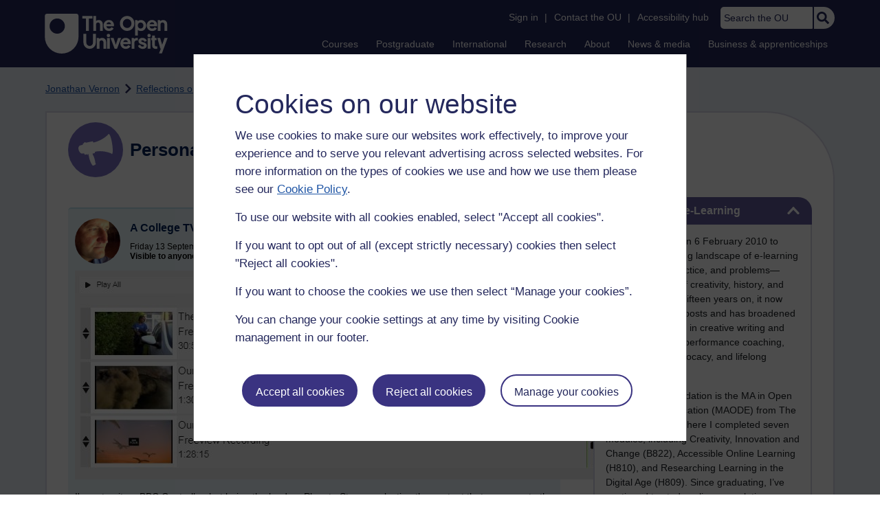

--- FILE ---
content_type: text/html; charset=utf-8
request_url: https://learn1.open.ac.uk/mod/oublog/view.php?user=35680&tag=interactive+video
body_size: 27266
content:
<!DOCTYPE html>

<html   dir="ltr" lang="en" xml:lang="en">


<head>
    <title>Personal Blogs | learn1</title>
    <link rel="icon" href="https://learn1.open.ac.uk/theme/image.php/osep/theme/1766054883/favicon" />
    <link rel="apple-touch-icon" href="https://learn1.open.ac.uk/theme/image.php/osep/theme/1766054883/apple-touch-icon" />
    <meta name="msapplication-TileColor" content="#ffffff" />
    <meta name="msapplication-TileImage" content="https://learn1.open.ac.uk/theme/image.php/osep/theme/1766054883/ou-logo" />

    <meta http-equiv="Content-Type" content="text/html; charset=utf-8" />
<meta name="keywords" content="moodle, Personal Blogs | learn1" />
<link rel="stylesheet" type="text/css" href="https://learn1.open.ac.uk/theme/yui_combo.php?rollup/3.18.1/yui-moodlesimple-min.css" /><script id="firstthemesheet" type="text/css">/** Required in order to fix style inclusion problems in IE with YUI **/</script><link rel="stylesheet" type="text/css" href="https://learn1.open.ac.uk/theme/styles.php/osep/1766054883_1764143049/all" />
<script>
//<![CDATA[
var M = {}; M.yui = {};
M.pageloadstarttime = new Date();
M.cfg = {"wwwroot":"https:\/\/learn1.open.ac.uk","apibase":"https:\/\/learn1.open.ac.uk\/r.php\/api","homeurl":{},"sesskey":"B9A8HGjjMs","sessiontimeout":"21600","sessiontimeoutwarning":"1200","themerev":"1766054883","slasharguments":1,"theme":"osep","iconsystemmodule":"core\/icon_system_standard","jsrev":"1767867986","admin":"admin","svgicons":true,"usertimezone":"Europe\/London","language":"en","courseId":1,"courseContextId":2,"contextid":15,"contextInstanceId":1,"langrev":1764239689,"templaterev":"1764844810","siteId":1,"userId":0};var yui1ConfigFn = function(me) {if(/-skin|reset|fonts|grids|base/.test(me.name)){me.type='css';me.path=me.path.replace(/\.js/,'.css');me.path=me.path.replace(/\/yui2-skin/,'/assets/skins/sam/yui2-skin')}};
var yui2ConfigFn = function(me) {var parts=me.name.replace(/^moodle-/,'').split('-'),component=parts.shift(),module=parts[0],min='-min';if(/-(skin|core)$/.test(me.name)){parts.pop();me.type='css';min=''}
if(module){var filename=parts.join('-');me.path=component+'/'+module+'/'+filename+min+'.'+me.type}else{me.path=component+'/'+component+'.'+me.type}};
YUI_config = {"debug":false,"base":"https:\/\/learn1.open.ac.uk\/lib\/yuilib\/3.18.1\/","comboBase":"https:\/\/learn1.open.ac.uk\/theme\/yui_combo.php?","combine":true,"filter":null,"insertBefore":"firstthemesheet","groups":{"yui2":{"base":"https:\/\/learn1.open.ac.uk\/lib\/yuilib\/2in3\/2.9.0\/build\/","comboBase":"https:\/\/learn1.open.ac.uk\/theme\/yui_combo.php?","combine":true,"ext":false,"root":"2in3\/2.9.0\/build\/","patterns":{"yui2-":{"group":"yui2","configFn":yui1ConfigFn}}},"moodle":{"name":"moodle","base":"https:\/\/learn1.open.ac.uk\/theme\/yui_combo.php?m\/1767867986\/","combine":true,"comboBase":"https:\/\/learn1.open.ac.uk\/theme\/yui_combo.php?","ext":false,"root":"m\/1767867986\/","patterns":{"moodle-":{"group":"moodle","configFn":yui2ConfigFn}},"filter":null,"modules":{"moodle-core-handlebars":{"condition":{"trigger":"handlebars","when":"after"}},"moodle-core-maintenancemodetimer":{"requires":["base","node"]},"moodle-core-notification":{"requires":["moodle-core-notification-dialogue","moodle-core-notification-alert","moodle-core-notification-confirm","moodle-core-notification-exception","moodle-core-notification-ajaxexception"]},"moodle-core-notification-dialogue":{"requires":["base","node","panel","escape","event-key","dd-plugin","moodle-core-widget-focusafterclose","moodle-core-lockscroll"]},"moodle-core-notification-alert":{"requires":["moodle-core-notification-dialogue"]},"moodle-core-notification-confirm":{"requires":["moodle-core-notification-dialogue"]},"moodle-core-notification-exception":{"requires":["moodle-core-notification-dialogue"]},"moodle-core-notification-ajaxexception":{"requires":["moodle-core-notification-dialogue"]},"moodle-core-actionmenu":{"requires":["base","event","node-event-simulate"]},"moodle-core-chooserdialogue":{"requires":["base","panel","moodle-core-notification"]},"moodle-core-dragdrop":{"requires":["base","node","io","dom","dd","event-key","event-focus","moodle-core-notification"]},"moodle-core-blocks":{"requires":["base","node","io","dom","dd","dd-scroll","moodle-core-dragdrop","moodle-core-notification"]},"moodle-core-lockscroll":{"requires":["plugin","base-build"]},"moodle-core-event":{"requires":["event-custom"]},"moodle-core_availability-form":{"requires":["base","node","event","event-delegate","panel","moodle-core-notification-dialogue","json"]},"moodle-course-dragdrop":{"requires":["base","node","io","dom","dd","dd-scroll","moodle-core-dragdrop","moodle-core-notification","moodle-course-coursebase","moodle-course-util"]},"moodle-course-util":{"requires":["node"],"use":["moodle-course-util-base"],"submodules":{"moodle-course-util-base":{},"moodle-course-util-section":{"requires":["node","moodle-course-util-base"]},"moodle-course-util-cm":{"requires":["node","moodle-course-util-base"]}}},"moodle-course-management":{"requires":["base","node","io-base","moodle-core-notification-exception","json-parse","dd-constrain","dd-proxy","dd-drop","dd-delegate","node-event-delegate"]},"moodle-course-categoryexpander":{"requires":["node","event-key"]},"moodle-form-shortforms":{"requires":["node","base","selector-css3","moodle-core-event"]},"moodle-form-dateselector":{"requires":["base","node","overlay","calendar"]},"moodle-question-searchform":{"requires":["base","node"]},"moodle-question-chooser":{"requires":["moodle-core-chooserdialogue"]},"moodle-availability_completion-form":{"requires":["base","node","event","moodle-core_availability-form"]},"moodle-availability_dar-form":{"requires":["base","node","event","moodle-core_availability-form"]},"moodle-availability_date-form":{"requires":["base","node","event","io","moodle-core_availability-form"]},"moodle-availability_grade-form":{"requires":["base","node","event","moodle-core_availability-form"]},"moodle-availability_group-form":{"requires":["base","node","event","moodle-core_availability-form"]},"moodle-availability_grouping-form":{"requires":["base","node","event","moodle-core_availability-form"]},"moodle-availability_mobileapp-form":{"requires":["base","node","event","moodle-core_availability-form"]},"moodle-availability_otheractivity-form":{"requires":["base","node","event","moodle-core_availability-form"]},"moodle-availability_profile-form":{"requires":["base","node","event","moodle-core_availability-form"]},"moodle-mod_assign-history":{"requires":["node","transition"]},"moodle-mod_customcert-rearrange":{"requires":["dd-delegate","dd-drag"]},"moodle-mod_forumng-savecheck":{"requires":["base","node","io","moodle-core-notification-alert"]},"moodle-mod_quiz-quizbase":{"requires":["base","node"]},"moodle-mod_quiz-toolboxes":{"requires":["base","node","event","event-key","io","moodle-mod_quiz-quizbase","moodle-mod_quiz-util-slot","moodle-core-notification-ajaxexception"]},"moodle-mod_quiz-dragdrop":{"requires":["base","node","io","dom","dd","dd-scroll","moodle-core-dragdrop","moodle-core-notification","moodle-mod_quiz-quizbase","moodle-mod_quiz-util-base","moodle-mod_quiz-util-page","moodle-mod_quiz-util-slot","moodle-course-util"]},"moodle-mod_quiz-modform":{"requires":["base","node","event"]},"moodle-mod_quiz-util":{"requires":["node","moodle-core-actionmenu"],"use":["moodle-mod_quiz-util-base"],"submodules":{"moodle-mod_quiz-util-base":{},"moodle-mod_quiz-util-slot":{"requires":["node","moodle-mod_quiz-util-base"]},"moodle-mod_quiz-util-page":{"requires":["node","moodle-mod_quiz-util-base"]}}},"moodle-mod_quiz-autosave":{"requires":["base","node","event","event-valuechange","node-event-delegate","io-form","datatype-date-format"]},"moodle-mod_quiz-questionchooser":{"requires":["moodle-core-chooserdialogue","moodle-mod_quiz-util","querystring-parse"]},"moodle-message_airnotifier-toolboxes":{"requires":["base","node","io"]},"moodle-report_eventlist-eventfilter":{"requires":["base","event","node","node-event-delegate","datatable","autocomplete","autocomplete-filters"]},"moodle-report_loglive-fetchlogs":{"requires":["base","event","node","io","node-event-delegate"]},"moodle-gradereport_history-userselector":{"requires":["escape","event-delegate","event-key","handlebars","io-base","json-parse","moodle-core-notification-dialogue"]},"moodle-qbank_editquestion-chooser":{"requires":["moodle-core-chooserdialogue"]},"moodle-tool_lp-dragdrop-reorder":{"requires":["moodle-core-dragdrop"]},"moodle-assignfeedback_editpdf-editor":{"requires":["base","event","node","io","graphics","json","event-move","event-resize","transition","querystring-stringify-simple","moodle-core-notification-dialog","moodle-core-notification-alert","moodle-core-notification-warning","moodle-core-notification-exception","moodle-core-notification-ajaxexception"]}}},"gallery":{"name":"gallery","base":"https:\/\/learn1.open.ac.uk\/lib\/yuilib\/gallery\/","combine":true,"comboBase":"https:\/\/learn1.open.ac.uk\/theme\/yui_combo.php?","ext":false,"root":"gallery\/1767867986\/","patterns":{"gallery-":{"group":"gallery"}}}},"modules":{"core_filepicker":{"name":"core_filepicker","fullpath":"https:\/\/learn1.open.ac.uk\/lib\/javascript.php\/1767867986\/repository\/filepicker.js","requires":["base","node","node-event-simulate","json","async-queue","io-base","io-upload-iframe","io-form","yui2-treeview","panel","cookie","datatable","datatable-sort","resize-plugin","dd-plugin","escape","moodle-core_filepicker","moodle-core-notification-dialogue"]},"core_comment":{"name":"core_comment","fullpath":"https:\/\/learn1.open.ac.uk\/lib\/javascript.php\/1767867986\/comment\/comment.js","requires":["base","io-base","node","json","yui2-animation","overlay","escape"]}},"logInclude":[],"logExclude":[],"logLevel":null};
M.yui.loader = {modules: {}};

//]]>
</script>

<link rel="alternate" type="application/atom+xml" title="Atom feed" href="https://learn1.open.ac.uk/mod/oublog/feed.php?format=atom&amp;blog=1&amp;bloginstance=10860&amp;comments=" /><link rel="alternate" type="application/atom+xml" title="RSS feed" href="https://learn1.open.ac.uk/mod/oublog/feed.php?format=rss&amp;blog=1&amp;bloginstance=10860&amp;comments=" />
    
<meta property="og:image" content="https://www.open.ac.uk/ouheaders/gui/Open_University_OG_Image.png"><meta property="og:image:alt" content="The Open University"><meta property="twitter:image" content="https://www.open.ac.uk/ouheaders/gui/Open_University_OG_Image.png"><meta property="og:title" content="The Open University"><!-- ou-head v2.0.0.793 -->

<script src="https://de.cdn-v3.conductrics.com/ac-LXFBNkXiNm/v3/agent-api/js/f-dWyHnIAdDA/dt-EzQ29xSsSbrFdEypQszyo9LrPicxDP?apikey=api-Yj4rznDbbdMSfZflSxhm7BLtxY"></script>

<!-- Google Tag Manager Generic Data Layer -->
<!-- Make sure any site specific layers happen before this line -->
<script>/*<![CDATA[*/window.dataLayer = window.dataLayer || [];/*]]>*/</script>
<!-- End Google Tag Manager Generic Data Layer -->

<!-- Google Tag Manager -->

<script>/*<![CDATA[*/   (function(w,d,s,l,i){w[l]=w[l]||[];w[l].push({'gtm.start':
 new Date().getTime(),event:'gtm.js'});var f=d.getElementsByTagName(s)[0],
 j=d.createElement(s),dl=l!='dataLayer'?'&l='+l:'';j.async=true;j.src=
 'https://sgtm.open.ac.uk/gtm.js?id='+i+dl;f.parentNode.insertBefore(j,f);
 })(window,document,'script','dataLayer','GTM-PPS2SH');
   /*]]>*/</script>
<!-- End Google Tag Manager -->
<!-- Silktide scripting -->
<script defer src="https://analytics.silktide.com/6df84daffb8465655442c815000dfa70.js"></script><script>
      (function (s,i,l,k,y) {
      s[i] = s[i] || y;
      s[l] = s[l] || [];
      s[k] = function(e, p) { p = p || {}; p.event = e; s[l].push(p); };
      s[k]('page_load');
      })(window, 'stConfig', 'stEvents', 'silktide', {});
    </script>
<!-- End Silktide scripting -->

<!-- Start JS-->
<script src="/ouheaders/js/headerfooter.min.js?2.0.0.793"></script>
<!-- End JS replacement -->

<!-- Stylesheets --><link rel="stylesheet" type="text/css" href="/ouheaders/gui/headerfooter.css?2.0.0.793" media="screen">

<!--[if lt IE 9]><link rel="stylesheet" href="/ouheaders/gui/header-footer-ie.css" /><![endif]-->
<link rel="stylesheet" href="/ouheaders/gui/headerfooter-print.css?2.0.0.793" media="print">

<!-- Stylesheets For cassie cookie widget -->
<link rel="stylesheet" type="text/css" href="/ouheaders/gui/cassiecookiewidget.css?2.0.0.793" media="screen">
<!-- End of Stylesheets For cassie cookie widget -->

<!-- End ou-head v2.0.0.793 -->

    <meta name="viewport" content="width=device-width, initial-scale=1.0" />

    <!-- Ouput content for custom CSS. -->
</head>


<body  id="page-mod-oublog-view" class="osep-layoutright osep-courseformat-site osep-mobile ouheaderversion2_0_0_793 format-site osep-disable-usertours  path-mod path-mod-oublog chrome dir-ltr lang-en yui-skin-sam yui3-skin-sam learn1-open-ac-uk pagelayout-incourse course-1 context-15 cmid-1 cm-type-oublog notloggedin theme ou-ia-public">

<!-- ou-header v2.0.0.793 -->
<div class="ou_gtaiframe"><noscript><iframe src="https://sgtm.open.ac.uk/ns.html?id=GTM-PPS2SH" height="0" width="0" style="display:none;visibility:hidden" name="GTM"></iframe></noscript></div>
<div id="ou-head">
   <div id="ou-header"><a class="ou-skip" href="#maincontent" id="ou-skip-anchor-tutor-home" data-translate="true"><i class="int-icon int-icon-arrow-circle-down"></i>Skip to content
         </a>
      
      <div id="ou-logo">
         <a class="ou-logo england" href="https://www.open.ac.uk/" title="The Open University">
            <img src="/ouheaders/gui/OU_Logo_Mobile.svg?2.0.0.793" srcset="/ouheaders/gui/OU_Logo_Mobile.svg?2.0.0.793 1x, /ouheaders/gui/OU_Logo_Mobile.svg?2.0.0.793 2x" alt="The Open University">
            </a>
         <a class="ou-logo roi" href="https://www.open.ac.uk/republic-of-ireland/" title="The Open University">
            <img src="/ouheaders/gui/OU_Logo_Mobile.svg?2.0.0.793" srcset="/ouheaders/gui/OU_Logo_Mobile.svg?2.0.0.793 1x, /ouheaders/gui/OU_Logo_Mobile.svg?2.0.0.793 2x" alt="The Open University">
            </a>
         <a class="ou-logo nir" href="https://www.open.ac.uk/northern-ireland/" title="The Open University">
            <img src="/ouheaders/gui/OU_Logo_Mobile.svg?2.0.0.793" srcset="/ouheaders/gui/OU_Logo_Mobile.svg?2.0.0.793 1x, /ouheaders/gui/OU_Logo_Mobile.svg?2.0.0.793 2x" alt="The Open University">
            </a>
         <a class="ou-logo scotland" href="https://www.open.ac.uk/scotland/" title="The Open University">
            <img src="/ouheaders/gui/OU_Logo_Mobile.svg?2.0.0.793" srcset="/ouheaders/gui/OU_Logo_Mobile.svg?2.0.0.793 1x, /ouheaders/gui/OU_Logo_Mobile.svg?2.0.0.793 2x" alt="The Open University">
            </a>
         <a class="ou-logo wales" href="https://www.open.ac.uk/wales/en/" title="The Open University">
            <img src="/ouheaders/gui/OU_Logo_Mobile.svg?2.0.0.793" srcset="/ouheaders/gui/OU_Logo_Mobile.svg?2.0.0.793 1x, /ouheaders/gui/OU_Logo_Mobile.svg?2.0.0.793 2x" alt="The Open University">
            </a>
         <a class="ou-logo cymraeg" href="https://www.open.ac.uk/wales/cy/" title="The Open University">
            <img src="/ouheaders/gui/OU_Logo_Mobile.svg?2.0.0.793" srcset="/ouheaders/gui/OU_Logo_Mobile.svg?2.0.0.793 1x, /ouheaders/gui/OU_Logo_Mobile.svg?2.0.0.793 2x" alt="The Open University">
            </a>
         <a class="ou-logo nonav" href="javascript:void(0);" title="The Open University">
            <img src="/ouheaders/gui/OU_Logo_Mobile.svg?2.0.0.793" srcset="/ouheaders/gui/OU_Logo_Mobile.svg?2.0.0.793 1x, /ouheaders/gui/OU_Logo_Mobile.svg?2.0.0.793 2x" alt="The Open University">
            </a>
         </div>
      <div id="mod-mobile-basket"><button onclick="javascript:mc_show_mobile_basket()" id="mod-basket-link" aria-label="Shopping cart - Your module choices"><i class="int-icon int-icon-shopping-cart int-icon-2x"></i><span id="mc-mobilecredits">0</span>cr
            </button></div>
      <div class="ou-identity">
         <p class="ou-identity-name" data-hj-masked=""></p>
      </div>
      <div class="ou-mobile-menu-toggle-div"><a href="#" class="ou-mobile-menu-toggle icon-up" id="ou-mobile-menu-toggle"><img src="/ouheaders/gui/Accordion_Chevron_Down.svg?2.0.0.793" srcset="/ouheaders/gui/Accordion_Chevron_Down.svg?2.0.0.793 1x, /ouheaders/gui/Accordion_Chevron_Down.svg?2.0.0.793 2x" alt="Toggle service links" title="Toggle service links"></a></div>
      
      <div id="ou-header-nav">
         <div id="ou-service-links" aria-label="Your links" role="navigation">
            <div id="ou-identity">
               <p class="ou-identity-name" data-hj-masked=""></p>
               <p id="ou-identity-id" data-hj-masked=""></p>
            </div>
            <ul>
               <li class="ou-role-signin" id="ou-signin1"><a href="https://msds.open.ac.uk/signon/sams001.aspx" id="ou-signin2" data-translate="true">Sign in</a><span>|</span></li>
               <li class="ou-role-signout ou-header-remove" id="ou-signout"><a href="https://msds.open.ac.uk/signon/samsoff.aspx" id="ou-signout2" data-translate="true">Sign out</a><span>|</span></li>
               
               <li id="ou-myaccount" class="ou-header-remove">
                  <a href="https://msds.open.ac.uk/students/" data-translate="true">My Account</a>
                  <span>|</span>
                  </li>
               
               <li id="ou-studenthome" class="ou-header-remove">
                  <a href="https://msds.open.ac.uk/students/" data-translate="true">StudentHome</a>
                  <span>|</span>
                  </li>
               
               <li id="ou-tutorhome" class="ou-header-remove">
                  <a href="https://msds.open.ac.uk/tutorhome/" data-translate="true">TutorHome</a>
                  <span>|</span>
                  </li>
               
               <li id="ou-intranethome" class="ou-header-remove">
                  <a href="https://intranet.open.ac.uk/oulife-home/" data-translate="true">IntranetHome</a>
                  <span>|</span>
                  </li>
               
               <li id="ou-contact"><a href="https://www.open.ac.uk/contact" data-translate="true" class="ou-ia-public" id="ou-public-contact">Contact the OU</a><a href="https://www2.open.ac.uk/students/help/your-contacts/" data-translate="true" class="ou-ia-student" id="ou-student-contact">Contact the OU</a><a href="https://www2.open.ac.uk/tutors/help/who-to-contact/" data-translate="true" class="ou-ia-tutor" id="ou-tutor-contact">Contact the OU</a><span>|</span></li>
               <li><a href="https://www.open.ac.uk/about/main/strategy-and-policies/policies-and-statements/website-accessibility-open-university" data-translate="true" class="ou-display-public-tutor">Accessibility hub</a><a href="https://www.open.ac.uk/about/main/strategy-and-policies/policies-and-statements/website-accessibility-open-university/" data-translate="true" class="ou-ia-student">Accessibility hub</a></li>
               <li class="ou-search ou-ia-public"><label for="ou-header-search-public" class="ou-hide" data-translate="true">Search the OU</label><input type="search" id="ou-header-search-public" class="ou-header-search" name="q" data-translate="true" placeholder="Search the OU" onkeyup="javascript: onSearchBoxInput(event);"><div class="ou-button-container"><button type="button" value="Search" id="search-button-header" onclick="submitSearch('ou-header-search-public');"><img src="/ouheaders/gui/Search_Icon_Magnifier.svg?2.0.0.793" srcset="/ouheaders/gui/Search_Icon_Magnifier.svg?2.0.0.793 1x, /ouheaders/gui/Search_Icon_Magnifier.svg?2.0.0.793 2x" alt="Search" title="Search"></button></div>
               </li>
            </ul>
         </div>
         <!-- end ou-service-links -->
         <div class="ou-ia-nav" id="ou-ia-nav" aria-label="Main" role="navigation">
            
            <ul class="ou-ia-public">
               
               <li class="ou-ia-courses">
                  <a href="https://www.open.ac.uk/courses">Courses</a>
                  </li>
               
               <li class="ou-ia-postgraduate">
                  <a href="https://www.open.ac.uk/postgraduate">Postgraduate</a>
                  </li>
               
               <li class="ou-ia-inter_national">
                  <a href="https://www.open.ac.uk/courses/international-students">International</a>
                  </li>
               
               <li class="ou-ia-research">
                  <a href="https://research.open.ac.uk/">Research</a>
                  </li>
               
               <li class="ou-ia-about">
                  <a href="https://about.open.ac.uk/">About</a>
                  </li>
               
               <li class="ou-ia-news">
                  <a href="https://www.open.ac.uk/blogs/news/">News &amp; media</a>
                  </li>
               
               <li class="ou-ia-business">
                  <a href="https://business.open.ac.uk/">Business &amp; apprenticeships</a>
                  </li>
               </ul>
            </div>
         <!-- end ou-ia-nav -->
         </div>
      <!--end ou-header-navigation-->
      </div>
</div><!-- End ou-header v2.0.0.793 -->
<script>
const ouHeaderLink = document.querySelector('#ou-header a.ou-skip');
if (ouHeaderLink) {
    ouHeaderLink.addEventListener('click', function(e) {
        e.preventDefault();
        location.hash = '';
        location.hash = '#maincontent';
    });
} else {
    console.log('theme_osep: Unable to activate OU header skip link');
}
</script>











<div>
    <a class="visually-hidden-focusable" href="#maincontent">Skip to main content</a>
</div><script src="https://learn1.open.ac.uk/lib/javascript.php/1767867986/lib/polyfills/polyfill.js"></script>
<script src="https://learn1.open.ac.uk/theme/yui_combo.php?rollup/3.18.1/yui-moodlesimple-min.js"></script><script src="https://learn1.open.ac.uk/lib/javascript.php/1767867986/lib/javascript-static.js"></script>
<script>
//<![CDATA[
document.body.className += ' jsenabled';
//]]>
</script>



<div id="ou-org">
   
    <div id="ou-site">
        <div class="osep" id="ou-site-body">
            
            <div id="page">
                    <header id="page-header"><div id="course-header"></div><div class="clearfix" id="page-navbar"><div class="breadcrumb-nav"><nav aria-label="Breadcrumbs"><ul><li><span itemscope="" itemtype="http://data-vocabulary.org/Breadcrumb"><a itemprop="url" href="https://learn1.open.ac.uk/user/view.php?id=35680"><span itemprop="title">Jonathan Vernon</span></a></span></li><li><img src="https://learn1.open.ac.uk/theme/image.php/osep/theme_osep/1766054883/nav-separator" alt="" /> <span itemscope="" itemtype="http://data-vocabulary.org/Breadcrumb"><a itemprop="url" href="https://learn1.open.ac.uk/mod/oublog/view.php?user=35680"><span itemprop="title">Reflections on e-Learning</span></a></span></li><li><img src="https://learn1.open.ac.uk/theme/image.php/osep/theme_osep/1766054883/nav-separator" alt="" /> <span tabindex="0">Filter: interactive video</span></li></ul></nav></div></div></header>
                
                
                <div id="page-content" class="">
                    
                    <div id="osep-pagewrapper" class="">
                            <div id="osep-mobileheading"><h2>Personal Blogs</h2></div>
                        
                            <div id="osep-sidecol">
                                <aside id="block-region-side-post" class="block-region osep-postblocks" data-blockregion="side-post" data-droptarget="1" aria-labelledby="side-post-block-region-heading"><a href="#sb-1" class="sr-only sr-only-focusable">Skip Reflections on e-Learning</a>



<section id="oublog_info_block"
         class=" block block__fake block_with_controls
         card mb-3  oublog-sideblock block block_fake osep-hastitle"
         role="complementary"
         data-block="_fake"
         data-instanceid="0"
         data-instance-id="0"
         aria-labelledby="instance-0fboublog_info_block-header"
    >

    <div class="card-body p-3">

            <h2 id="instance-0fboublog_info_block-header" class="card-title d-inline"
                title="Reflections on e-Learning">Reflections on e-Learning</h2>


            <div class="block-controls pull-right header">
                <div class="osep-showhide-desktop">
    <img class="osep-hideblock" tabindex="0" src="https://learn1.open.ac.uk/theme/image.php/osep/core/1766054883/t/switch_minus_white"
         alt="Hide Reflections on e-Learning block"
             data-instanceid="0"
         />
    <img class="osep-showblock" tabindex="0" src="https://learn1.open.ac.uk/theme/image.php/osep/core/1766054883/t/switch_plus_white"
         alt="Show Reflections on e-Learning block"
            data-instanceid="0"
        />
</div>
<div class="osep-showhide-mobile">
    <img class="osep-hideblock" tabindex="0" src="https://learn1.open.ac.uk/theme/image.php/osep/core/1766054883/t/switch_minus_white"
         alt="Hide Reflections on e-Learning block"/>
    <img class="osep-showblock" tabindex="0" src="https://learn1.open.ac.uk/theme/image.php/osep/core/1766054883/t/switch_plus_white"
         alt="Show Reflections on e-Learning block"/>
</div>
            </div>

        <div class="card-text content mt-3 osep-showhideblock" data-osepshowhide='0'>
            <p dir="ltr">I began this blog on 6 February 2010 to explore the evolving landscape of e-learning—its potential, practice, and problems—through the lens of creativity, history, and applied learning. Fifteen years on, it now spans over 5,000 posts and has broadened to include my work in creative writing and design, sport and performance coaching, environmental advocacy, and lifelong learning.</p>
<p dir="ltr">My academic foundation is the MA in Open and Distance Education (MAODE) from The Open University, where I completed seven modules, including Creativity, Innovation and Change (B822), Accessible Online Learning (H810), and Researching Learning in the Digital Age (H809). Since graduating, I’ve continued to study online, completing more than 20 MOOCs (primarily on FutureLearn and Coursera) and serving as a mentor for Coursera’s Learning How to Learn and Photography courses.</p>
<p dir="ltr">In 2015, I became Digital Editor for The Western Front Association, overseeing one of the UK’s most significant First World War education sites. Alongside that work, I completed an MA in British History and the First World War at the Universities of Birmingham and Wolverhampton.</p>
<p dir="ltr">Since 2018, I’ve been a Learning Technologist, initially at Greater Brighton MET College, helping staff and students to innovate with digital media and learning tools such as Google Workspace, Planet eStream, ThingLink, and WordPress. I hold Google Educator Level 1 &amp; 2 certifications and am an advocate for accessible, creative online pedagogy.</p>
<p dir="ltr">I also hold a PGCE (Postgraduate Certificate in Education) from the University of Brighton, completed in 2022. This formalised my understanding of online learning, inclusion, and assessment, grounding my practical teaching experience in theory.</p>
<p dir="ltr">Beyond education technology, I’m a Swim England Senior Club Coach with over 20 years of teaching and coaching experience, guiding County and Regional swimmers through progressive, athlete-centred programmes. My coaching integrates sports science, performance psychology, and creative methods of motivation and reflection.</p>
<p dir="ltr">Creativity underpins all my work. I am a practising artist, printmaker, and writer, producing relief prints, multimedia projects, and AI-assisted visual storytelling pieces such as The Watersprites and The Form Photo.</p>
<p dir="ltr">As an elected councillor and member of the Green Party, I’m actively engaged in environmental advocacy and local heritage protection, chairing the Lewes Town Council Task &amp; Finish Group for Trees and contributing to the Woodland Trust’s Ancient Tree Inventory. Sustainability, access, and education remain central threads across all I do.</p>
<p dir="ltr">When time allows, I’m happiest outdoors—coaching at the pool, walking veteran trees, cycling woodland trails, or sketching en plein air. I still play the guitar and, occasionally, sing a Bowie song or two.</p>
            
        </div>

    </div>

</section>


    <span id="sb-1"></span><a href="#sb-2" class="sr-only sr-only-focusable">Skip Tags</a>



<section id="oublog-tags"
         class=" block block__fake block_with_controls
         card mb-3  oublog-sideblock block block_fake osep-hastitle"
         role="complementary"
         data-block="_fake"
         data-instanceid="0"
         data-instance-id="0"
         aria-labelledby="instance-0fboublog-tags-header"
    >

    <div class="card-body p-3">

            <h2 id="instance-0fboublog-tags-header" class="card-title d-inline"
                title="Tags">Tags</h2>


            <div class="block-controls pull-right header">
                <div class="osep-showhide-desktop">
    <img class="osep-hideblock" tabindex="0" src="https://learn1.open.ac.uk/theme/image.php/osep/core/1766054883/t/switch_minus_white"
         alt="Hide Tags block"
             data-osepid="0_oublog_blocktags"
/>
    <img class="osep-showblock" tabindex="0" src="https://learn1.open.ac.uk/theme/image.php/osep/core/1766054883/t/switch_plus_white"
         alt="Show Tags block"
         data-osepid="0_oublog_blocktags"
/>
</div>
<div class="osep-showhide-mobile">
    <img class="osep-hideblock" tabindex="0" src="https://learn1.open.ac.uk/theme/image.php/osep/core/1766054883/t/switch_minus_white"
         alt="Hide Tags block"/>
    <img class="osep-showblock" tabindex="0" src="https://learn1.open.ac.uk/theme/image.php/osep/core/1766054883/t/switch_plus_white"
         alt="Show Tags block"/>
</div>
            </div>

        <div class="card-text content mt-3 osep-showhideblock" data-osepshowhide='0'>
            <div class="oublog-tag-order">Order:<a class="btn btn-link p-0" role="button"
    data-bs-container="body" data-bs-toggle="popover" data-bs-trigger="click"
    data-bs-placement="right"
    data-bs-html="true" tabindex="0" data-bs-trigger="focus"
    data-bs-content="
        <div class='help-popover-container'>
            <div class='popover-head'>Order:</div>
            <div class='popover-content'>
                &lt;div class=&quot;no-overflow&quot;&gt;&lt;p&gt;You can choose to order the display of the list of tags used,
either in alphabetical order or by number of posts used in.
Select the two links to switch between ordering methods,
this choice is remembered and will be used on subsequent views.&lt;/p&gt;
&lt;/div&gt;
            </div>
         </div>
        ">
  <img class="icon " alt="Help with Order:" title="Help with Order:" src="https://learn1.open.ac.uk/theme/image.php/osep/core/1766054883/help" />
</a><span class="oublog-tag-order-actions">&nbsp;A to Z | <a href="https://learn1.open.ac.uk/mod/oublog/view.php?id=0&amp;user=35680&amp;page=0&amp;tag=interactive%20video&amp;tagorder=use&amp;taglimit=500">Most used</a></span></div><div class="oublog-tag-items"><a href="/mod/oublog/view.php?user=35680&amp;tag=." class="oublog-tag-cloud-0"><span class="oublog-tagname">.</span><span class="oublog-tagcount">(2)</span></a> <a href="/mod/oublog/view.php?user=35680&amp;tag=%2A%2A%2A" class="oublog-tag-cloud-0"><span class="oublog-tagname">***</span><span class="oublog-tagcount">(12)</span></a> <a href="/mod/oublog/view.php?user=35680&amp;tag=%23" class="oublog-tag-cloud-0"><span class="oublog-tagname">#</span><span class="oublog-tagcount">(5)</span></a> <a href="/mod/oublog/view.php?user=35680&amp;tag=000+years+ago" class="oublog-tag-cloud-0"><span class="oublog-tagname">000&nbsp;years&nbsp;ago</span><span class="oublog-tagcount">(1)</span></a> <a href="/mod/oublog/view.php?user=35680&amp;tag=1066" class="oublog-tag-cloud-0"><span class="oublog-tagname">1066</span><span class="oublog-tagcount">(1)</span></a> <a href="/mod/oublog/view.php?user=35680&amp;tag=12+december" class="oublog-tag-cloud-0"><span class="oublog-tagname">12&nbsp;december</span><span class="oublog-tagcount">(1)</span></a> <a href="/mod/oublog/view.php?user=35680&amp;tag=15" class="oublog-tag-cloud-0"><span class="oublog-tagname">15</span><span class="oublog-tagcount">(1)</span></a> <a href="/mod/oublog/view.php?user=35680&amp;tag=1646" class="oublog-tag-cloud-0"><span class="oublog-tagname">1646</span><span class="oublog-tagcount">(1)</span></a> <a href="/mod/oublog/view.php?user=35680&amp;tag=17th+century" class="oublog-tag-cloud-0"><span class="oublog-tagname">17th&nbsp;century</span><span class="oublog-tagcount">(2)</span></a> <a href="/mod/oublog/view.php?user=35680&amp;tag=1889" class="oublog-tag-cloud-0"><span class="oublog-tagname">1889</span><span class="oublog-tagcount">(2)</span></a> <a href="/mod/oublog/view.php?user=35680&amp;tag=1911" class="oublog-tag-cloud-0"><span class="oublog-tagname">1911</span><span class="oublog-tagcount">(1)</span></a> <a href="/mod/oublog/view.php?user=35680&amp;tag=1913" class="oublog-tag-cloud-0"><span class="oublog-tagname">1913</span><span class="oublog-tagcount">(1)</span></a> <a href="/mod/oublog/view.php?user=35680&amp;tag=1914" class="oublog-tag-cloud-0"><span class="oublog-tagname">1914</span><span class="oublog-tagcount">(5)</span></a> <a href="/mod/oublog/view.php?user=35680&amp;tag=1916" class="oublog-tag-cloud-0"><span class="oublog-tagname">1916</span><span class="oublog-tagcount">(1)</span></a> <a href="/mod/oublog/view.php?user=35680&amp;tag=1917" class="oublog-tag-cloud-0"><span class="oublog-tagname">1917</span><span class="oublog-tagcount">(2)</span></a> <a href="/mod/oublog/view.php?user=35680&amp;tag=1918" class="oublog-tag-cloud-0"><span class="oublog-tagname">1918</span><span class="oublog-tagcount">(1)</span></a> <a href="/mod/oublog/view.php?user=35680&amp;tag=1919" class="oublog-tag-cloud-0"><span class="oublog-tagname">1919</span><span class="oublog-tagcount">(1)</span></a> <a href="/mod/oublog/view.php?user=35680&amp;tag=1980" class="oublog-tag-cloud-0"><span class="oublog-tagname">1980</span><span class="oublog-tagcount">(1)</span></a> <a href="/mod/oublog/view.php?user=35680&amp;tag=1988" class="oublog-tag-cloud-0"><span class="oublog-tagname">1988</span><span class="oublog-tagcount">(1)</span></a> <a href="/mod/oublog/view.php?user=35680&amp;tag=1990" class="oublog-tag-cloud-0"><span class="oublog-tagname">1990</span><span class="oublog-tagcount">(1)</span></a> <a href="/mod/oublog/view.php?user=35680&amp;tag=1998" class="oublog-tag-cloud-0"><span class="oublog-tagname">1998</span><span class="oublog-tagcount">(1)</span></a> <a href="/mod/oublog/view.php?user=35680&amp;tag=1999" class="oublog-tag-cloud-0"><span class="oublog-tagname">1999</span><span class="oublog-tagcount">(3)</span></a> <a href="/mod/oublog/view.php?user=35680&amp;tag=1ww1" class="oublog-tag-cloud-0"><span class="oublog-tagname">1ww1</span><span class="oublog-tagcount">(1)</span></a> <a href="/mod/oublog/view.php?user=35680&amp;tag=2000" class="oublog-tag-cloud-0"><span class="oublog-tagname">2000</span><span class="oublog-tagcount">(1)</span></a> <a href="/mod/oublog/view.php?user=35680&amp;tag=2001" class="oublog-tag-cloud-0"><span class="oublog-tagname">2001</span><span class="oublog-tagcount">(1)</span></a> <a href="/mod/oublog/view.php?user=35680&amp;tag=2005" class="oublog-tag-cloud-0"><span class="oublog-tagname">2005</span><span class="oublog-tagcount">(1)</span></a> <a href="/mod/oublog/view.php?user=35680&amp;tag=2009" class="oublog-tag-cloud-0"><span class="oublog-tagname">2009</span><span class="oublog-tagcount">(1)</span></a> <a href="/mod/oublog/view.php?user=35680&amp;tag=2010" class="oublog-tag-cloud-0"><span class="oublog-tagname">2010</span><span class="oublog-tagcount">(1)</span></a> <a href="/mod/oublog/view.php?user=35680&amp;tag=2012" class="oublog-tag-cloud-0"><span class="oublog-tagname">2012</span><span class="oublog-tagcount">(1)</span></a> <a href="/mod/oublog/view.php?user=35680&amp;tag=20202" class="oublog-tag-cloud-0"><span class="oublog-tagname">20202</span><span class="oublog-tagcount">(1)</span></a> <a href="/mod/oublog/view.php?user=35680&amp;tag=2021" class="oublog-tag-cloud-0"><span class="oublog-tagname">2021</span><span class="oublog-tagcount">(1)</span></a> <a href="/mod/oublog/view.php?user=35680&amp;tag=20th+century" class="oublog-tag-cloud-0"><span class="oublog-tagname">20th&nbsp;century</span><span class="oublog-tagcount">(1)</span></a> <a href="/mod/oublog/view.php?user=35680&amp;tag=21st+century" class="oublog-tag-cloud-0"><span class="oublog-tagname">21st&nbsp;century</span><span class="oublog-tagcount">(1)</span></a> <a href="/mod/oublog/view.php?user=35680&amp;tag=24+hours" class="oublog-tag-cloud-0"><span class="oublog-tagname">24&nbsp;hours</span><span class="oublog-tagcount">(1)</span></a> <a href="/mod/oublog/view.php?user=35680&amp;tag=2mmb" class="oublog-tag-cloud-0"><span class="oublog-tagname">2mmb</span><span class="oublog-tagcount">(3)</span></a> <a href="/mod/oublog/view.php?user=35680&amp;tag=360" class="oublog-tag-cloud-1"><span class="oublog-tagname">360</span><span class="oublog-tagcount">(21)</span></a> <a href="/mod/oublog/view.php?user=35680&amp;tag=360%C2%B0" class="oublog-tag-cloud-0"><span class="oublog-tagname">360°</span><span class="oublog-tagcount">(1)</span></a> <a href="/mod/oublog/view.php?user=35680&amp;tag=360+camera" class="oublog-tag-cloud-0"><span class="oublog-tagname">360&nbsp;camera</span><span class="oublog-tagcount">(1)</span></a> <a href="/mod/oublog/view.php?user=35680&amp;tag=360+tour" class="oublog-tag-cloud-0"><span class="oublog-tagname">360&nbsp;tour</span><span class="oublog-tagcount">(5)</span></a> <a href="/mod/oublog/view.php?user=35680&amp;tag=3d" class="oublog-tag-cloud-0"><span class="oublog-tagname">3d</span><span class="oublog-tagcount">(4)</span></a> <a href="/mod/oublog/view.php?user=35680&amp;tag=3g" class="oublog-tag-cloud-0"><span class="oublog-tagname">3g</span><span class="oublog-tagcount">(1)</span></a> <a href="/mod/oublog/view.php?user=35680&amp;tag=50" class="oublog-tag-cloud-0"><span class="oublog-tagname">50</span><span class="oublog-tagcount">(4)</span></a> <a href="/mod/oublog/view.php?user=35680&amp;tag=50+media+tools" class="oublog-tag-cloud-0"><span class="oublog-tagname">50&nbsp;media&nbsp;tools</span><span class="oublog-tagcount">(1)</span></a> <a href="/mod/oublog/view.php?user=35680&amp;tag=5th+nov" class="oublog-tag-cloud-0"><span class="oublog-tagname">5th&nbsp;nov</span><span class="oublog-tagcount">(1)</span></a> <a href="/mod/oublog/view.php?user=35680&amp;tag=60" class="oublog-tag-cloud-0"><span class="oublog-tagname">60</span><span class="oublog-tagcount">(1)</span></a> <a href="/mod/oublog/view.php?user=35680&amp;tag=69" class="oublog-tag-cloud-0"><span class="oublog-tagname">69</span><span class="oublog-tagcount">(1)</span></a> <a href="/mod/oublog/view.php?user=35680&amp;tag=6+million" class="oublog-tag-cloud-0"><span class="oublog-tagname">6&nbsp;million</span><span class="oublog-tagcount">(1)</span></a> <a href="/mod/oublog/view.php?user=35680&amp;tag=70" class="oublog-tag-cloud-0"><span class="oublog-tagname">70</span><span class="oublog-tagcount">(1)</span></a> <a href="/mod/oublog/view.php?user=35680&amp;tag=90%25" class="oublog-tag-cloud-0"><span class="oublog-tagname">90%</span><span class="oublog-tagcount">(1)</span></a> <a href="/mod/oublog/view.php?user=35680&amp;tag=90-9-1" class="oublog-tag-cloud-0"><span class="oublog-tagname">90-9-1</span><span class="oublog-tagcount">(3)</span></a> <a href="/mod/oublog/view.php?user=35680&amp;tag=90+minutes" class="oublog-tag-cloud-0"><span class="oublog-tagname">90&nbsp;minutes</span><span class="oublog-tagcount">(1)</span></a> <a href="/mod/oublog/view.php?user=35680&amp;tag=9%2F11" class="oublog-tag-cloud-0"><span class="oublog-tagname">9/11</span><span class="oublog-tagcount">(1)</span></a> <a href="/mod/oublog/view.php?user=35680&amp;tag=93" class="oublog-tag-cloud-0"><span class="oublog-tagname">93</span><span class="oublog-tagcount">(1)</span></a> <a href="/mod/oublog/view.php?user=35680&amp;tag=9+years" class="oublog-tag-cloud-0"><span class="oublog-tagname">9&nbsp;years</span><span class="oublog-tagcount">(1)</span></a> <a href="/mod/oublog/view.php?user=35680&amp;tag=a" class="oublog-tag-cloud-0"><span class="oublog-tagname">a</span><span class="oublog-tagcount">(3)</span></a> <a href="/mod/oublog/view.php?user=35680&amp;tag=a363" class="oublog-tag-cloud-0"><span class="oublog-tagname">a363</span><span class="oublog-tagcount">(1)</span></a> <a href="/mod/oublog/view.php?user=35680&amp;tag=aalderinck" class="oublog-tag-cloud-0"><span class="oublog-tagname">aalderinck</span><span class="oublog-tagcount">(1)</span></a> <a href="/mod/oublog/view.php?user=35680&amp;tag=abb" class="oublog-tag-cloud-0"><span class="oublog-tagname">abb</span><span class="oublog-tagcount">(1)</span></a> <a href="/mod/oublog/view.php?user=35680&amp;tag=abba" class="oublog-tag-cloud-0"><span class="oublog-tagname">abba</span><span class="oublog-tagcount">(1)</span></a> <a href="/mod/oublog/view.php?user=35680&amp;tag=abbey+national" class="oublog-tag-cloud-0"><span class="oublog-tagname">abbey&nbsp;national</span><span class="oublog-tagcount">(2)</span></a> <a href="/mod/oublog/view.php?user=35680&amp;tag=abc" class="oublog-tag-cloud-0"><span class="oublog-tagname">abc</span><span class="oublog-tagcount">(1)</span></a> <a href="/mod/oublog/view.php?user=35680&amp;tag=abdomen" class="oublog-tag-cloud-0"><span class="oublog-tagname">abdomen</span><span class="oublog-tagcount">(1)</span></a> <a href="/mod/oublog/view.php?user=35680&amp;tag=ability" class="oublog-tag-cloud-0"><span class="oublog-tagname">ability</span><span class="oublog-tagcount">(1)</span></a> <a href="/mod/oublog/view.php?user=35680&amp;tag=abi+morgan" class="oublog-tag-cloud-0"><span class="oublog-tagname">abi&nbsp;morgan</span><span class="oublog-tagcount">(1)</span></a> <a href="/mod/oublog/view.php?user=35680&amp;tag=abrahams" class="oublog-tag-cloud-0"><span class="oublog-tagname">abrahams</span><span class="oublog-tagcount">(1)</span></a> <a href="/mod/oublog/view.php?user=35680&amp;tag=abuse" class="oublog-tag-cloud-0"><span class="oublog-tagname">abuse</span><span class="oublog-tagcount">(1)</span></a> <a href="/mod/oublog/view.php?user=35680&amp;tag=academia" class="oublog-tag-cloud-0"><span class="oublog-tagname">academia</span><span class="oublog-tagcount">(1)</span></a> <a href="/mod/oublog/view.php?user=35680&amp;tag=academic" class="oublog-tag-cloud-0"><span class="oublog-tagname">academic</span><span class="oublog-tagcount">(7)</span></a> <a href="/mod/oublog/view.php?user=35680&amp;tag=academic+achievement" class="oublog-tag-cloud-0"><span class="oublog-tagname">academic&nbsp;achievement</span><span class="oublog-tagcount">(1)</span></a> <a href="/mod/oublog/view.php?user=35680&amp;tag=academic+learning" class="oublog-tag-cloud-0"><span class="oublog-tagname">academic&nbsp;learning</span><span class="oublog-tagcount">(1)</span></a> <a href="/mod/oublog/view.php?user=35680&amp;tag=academics" class="oublog-tag-cloud-0"><span class="oublog-tagname">academics</span><span class="oublog-tagcount">(3)</span></a> <a href="/mod/oublog/view.php?user=35680&amp;tag=academic+study" class="oublog-tag-cloud-0"><span class="oublog-tagname">academic&nbsp;study</span><span class="oublog-tagcount">(1)</span></a> <a href="/mod/oublog/view.php?user=35680&amp;tag=academic+writing" class="oublog-tag-cloud-0"><span class="oublog-tagname">academic&nbsp;writing</span><span class="oublog-tagcount">(2)</span></a> <a href="/mod/oublog/view.php?user=35680&amp;tag=academies" class="oublog-tag-cloud-0"><span class="oublog-tagname">academies</span><span class="oublog-tagcount">(1)</span></a> <a href="/mod/oublog/view.php?user=35680&amp;tag=academy" class="oublog-tag-cloud-0"><span class="oublog-tagname">academy</span><span class="oublog-tagcount">(1)</span></a> <a href="/mod/oublog/view.php?user=35680&amp;tag=acccountability" class="oublog-tag-cloud-0"><span class="oublog-tagname">acccountability</span><span class="oublog-tagcount">(1)</span></a> <a href="/mod/oublog/view.php?user=35680&amp;tag=accent" class="oublog-tag-cloud-0"><span class="oublog-tagname">accent</span><span class="oublog-tagcount">(2)</span></a> <a href="/mod/oublog/view.php?user=35680&amp;tag=accents" class="oublog-tag-cloud-0"><span class="oublog-tagname">accents</span><span class="oublog-tagcount">(4)</span></a> <a href="/mod/oublog/view.php?user=35680&amp;tag=accesibility" class="oublog-tag-cloud-0"><span class="oublog-tagname">accesibility</span><span class="oublog-tagcount">(1)</span></a> <a href="/mod/oublog/view.php?user=35680&amp;tag=access" class="oublog-tag-cloud-1"><span class="oublog-tagname">access</span><span class="oublog-tagcount">(29)</span></a> <a href="/mod/oublog/view.php?user=35680&amp;tag=access." class="oublog-tag-cloud-0"><span class="oublog-tagname">access.</span><span class="oublog-tagcount">(1)</span></a> <a href="/mod/oublog/view.php?user=35680&amp;tag=accessibility" class="oublog-tag-cloud-2"><span class="oublog-tagname">accessibility</span><span class="oublog-tagcount">(55)</span></a> <a href="/mod/oublog/view.php?user=35680&amp;tag=accessibility+guidelines" class="oublog-tag-cloud-0"><span class="oublog-tagname">accessibility&nbsp;guidelines</span><span class="oublog-tagcount">(1)</span></a> <a href="/mod/oublog/view.php?user=35680&amp;tag=accessible+e-learning" class="oublog-tag-cloud-0"><span class="oublog-tagname">accessible&nbsp;e-learning</span><span class="oublog-tagcount">(1)</span></a> <a href="/mod/oublog/view.php?user=35680&amp;tag=access+to+work" class="oublog-tag-cloud-0"><span class="oublog-tagname">access&nbsp;to&nbsp;work</span><span class="oublog-tagcount">(1)</span></a> <a href="/mod/oublog/view.php?user=35680&amp;tag=accommodation" class="oublog-tag-cloud-0"><span class="oublog-tagname">accommodation</span><span class="oublog-tagcount">(1)</span></a> <a href="/mod/oublog/view.php?user=35680&amp;tag=accommodative+learning" class="oublog-tag-cloud-0"><span class="oublog-tagname">accommodative&nbsp;learning</span><span class="oublog-tagcount">(1)</span></a> <a href="/mod/oublog/view.php?user=35680&amp;tag=ace" class="oublog-tag-cloud-0"><span class="oublog-tagname">ace</span><span class="oublog-tagcount">(1)</span></a> <a href="/mod/oublog/view.php?user=35680&amp;tag=achievement" class="oublog-tag-cloud-0"><span class="oublog-tagname">achievement</span><span class="oublog-tagcount">(2)</span></a> <a href="/mod/oublog/view.php?user=35680&amp;tag=ackoff" class="oublog-tag-cloud-0"><span class="oublog-tagname">ackoff</span><span class="oublog-tagcount">(4)</span></a> <a href="/mod/oublog/view.php?user=35680&amp;tag=acquisition" class="oublog-tag-cloud-0"><span class="oublog-tagname">acquisition</span><span class="oublog-tagcount">(3)</span></a> <a href="/mod/oublog/view.php?user=35680&amp;tag=acrobat" class="oublog-tag-cloud-0"><span class="oublog-tagname">acrobat</span><span class="oublog-tagcount">(2)</span></a> <a href="/mod/oublog/view.php?user=35680&amp;tag=act" class="oublog-tag-cloud-0"><span class="oublog-tagname">act</span><span class="oublog-tagcount">(1)</span></a> <a href="/mod/oublog/view.php?user=35680&amp;tag=acting" class="oublog-tag-cloud-0"><span class="oublog-tagname">acting</span><span class="oublog-tagcount">(4)</span></a> <a href="/mod/oublog/view.php?user=35680&amp;tag=action" class="oublog-tag-cloud-0"><span class="oublog-tagname">action</span><span class="oublog-tagcount">(1)</span></a> <a href="/mod/oublog/view.php?user=35680&amp;tag=actionable" class="oublog-tag-cloud-0"><span class="oublog-tagname">actionable</span><span class="oublog-tagcount">(1)</span></a> <a href="/mod/oublog/view.php?user=35680&amp;tag=action+learning" class="oublog-tag-cloud-0"><span class="oublog-tagname">action&nbsp;learning</span><span class="oublog-tagcount">(2)</span></a> <a href="/mod/oublog/view.php?user=35680&amp;tag=action+research" class="oublog-tag-cloud-0"><span class="oublog-tagname">action&nbsp;research</span><span class="oublog-tagcount">(3)</span></a> <a href="/mod/oublog/view.php?user=35680&amp;tag=actions" class="oublog-tag-cloud-0"><span class="oublog-tagname">actions</span><span class="oublog-tagcount">(1)</span></a> <a href="/mod/oublog/view.php?user=35680&amp;tag=active+learning" class="oublog-tag-cloud-0"><span class="oublog-tagname">active&nbsp;learning</span><span class="oublog-tagcount">(5)</span></a> <a href="/mod/oublog/view.php?user=35680&amp;tag=activities" class="oublog-tag-cloud-0"><span class="oublog-tagname">activities</span><span class="oublog-tagcount">(5)</span></a> <a href="/mod/oublog/view.php?user=35680&amp;tag=activity" class="oublog-tag-cloud-0"><span class="oublog-tagname">activity</span><span class="oublog-tagcount">(8)</span></a> <a href="/mod/oublog/view.php?user=35680&amp;tag=activity+system" class="oublog-tag-cloud-0"><span class="oublog-tagname">activity&nbsp;system</span><span class="oublog-tagcount">(7)</span></a> <a href="/mod/oublog/view.php?user=35680&amp;tag=activity+system." class="oublog-tag-cloud-0"><span class="oublog-tagname">activity&nbsp;system.</span><span class="oublog-tagcount">(1)</span></a> <a href="/mod/oublog/view.php?user=35680&amp;tag=activity+systems" class="oublog-tag-cloud-0"><span class="oublog-tagname">activity&nbsp;systems</span><span class="oublog-tagcount">(5)</span></a> <a href="/mod/oublog/view.php?user=35680&amp;tag=activity+theory" class="oublog-tag-cloud-0"><span class="oublog-tagname">activity&nbsp;theory</span><span class="oublog-tagcount">(18)</span></a> <a href="/mod/oublog/view.php?user=35680&amp;tag=acts" class="oublog-tag-cloud-0"><span class="oublog-tagname">acts</span><span class="oublog-tagcount">(1)</span></a> <a href="/mod/oublog/view.php?user=35680&amp;tag=adam+hills" class="oublog-tag-cloud-0"><span class="oublog-tagname">adam&nbsp;hills</span><span class="oublog-tagcount">(1)</span></a> <a href="/mod/oublog/view.php?user=35680&amp;tag=adams" class="oublog-tag-cloud-0"><span class="oublog-tagname">adams</span><span class="oublog-tagcount">(1)</span></a> <a href="/mod/oublog/view.php?user=35680&amp;tag=adaptable+brain" class="oublog-tag-cloud-0"><span class="oublog-tagname">adaptable&nbsp;brain</span><span class="oublog-tagcount">(1)</span></a> <a href="/mod/oublog/view.php?user=35680&amp;tag=adaptation" class="oublog-tag-cloud-0"><span class="oublog-tagname">adaptation</span><span class="oublog-tagcount">(1)</span></a> <a href="/mod/oublog/view.php?user=35680&amp;tag=adaptive" class="oublog-tag-cloud-0"><span class="oublog-tagname">adaptive</span><span class="oublog-tagcount">(1)</span></a> <a href="/mod/oublog/view.php?user=35680&amp;tag=adaptor" class="oublog-tag-cloud-0"><span class="oublog-tagname">adaptor</span><span class="oublog-tagcount">(1)</span></a> <a href="/mod/oublog/view.php?user=35680&amp;tag=addiction" class="oublog-tag-cloud-0"><span class="oublog-tagname">addiction</span><span class="oublog-tagcount">(3)</span></a> <a href="/mod/oublog/view.php?user=35680&amp;tag=adhd" class="oublog-tag-cloud-0"><span class="oublog-tagname">adhd</span><span class="oublog-tagcount">(6)</span></a> <a href="/mod/oublog/view.php?user=35680&amp;tag=ADHD" class="oublog-tag-cloud-0"><span class="oublog-tagname">ADHD</span><span class="oublog-tagcount">(1)</span></a> <a href="/mod/oublog/view.php?user=35680&amp;tag=adherence" class="oublog-tag-cloud-0"><span class="oublog-tagname">adherence</span><span class="oublog-tagcount">(3)</span></a> <a href="/mod/oublog/view.php?user=35680&amp;tag=ad+hoc" class="oublog-tag-cloud-0"><span class="oublog-tagname">ad&nbsp;hoc</span><span class="oublog-tagcount">(2)</span></a> <a href="/mod/oublog/view.php?user=35680&amp;tag=adhocracy" class="oublog-tag-cloud-0"><span class="oublog-tagname">adhocracy</span><span class="oublog-tagcount">(1)</span></a> <a href="/mod/oublog/view.php?user=35680&amp;tag=adler" class="oublog-tag-cloud-0"><span class="oublog-tagname">adler</span><span class="oublog-tagcount">(1)</span></a> <a href="/mod/oublog/view.php?user=35680&amp;tag=adobe" class="oublog-tag-cloud-0"><span class="oublog-tagname">adobe</span><span class="oublog-tagcount">(5)</span></a> <a href="/mod/oublog/view.php?user=35680&amp;tag=adobe+acrobat" class="oublog-tag-cloud-0"><span class="oublog-tagname">adobe&nbsp;acrobat</span><span class="oublog-tagcount">(1)</span></a> <a href="/mod/oublog/view.php?user=35680&amp;tag=Adobe+Express" class="oublog-tag-cloud-0"><span class="oublog-tagname">Adobe&nbsp;Express</span><span class="oublog-tagcount">(1)</span></a> <a href="/mod/oublog/view.php?user=35680&amp;tag=Adobe+Firefly" class="oublog-tag-cloud-0"><span class="oublog-tagname">Adobe&nbsp;Firefly</span><span class="oublog-tagcount">(1)</span></a> <a href="/mod/oublog/view.php?user=35680&amp;tag=adobe+lightroom" class="oublog-tag-cloud-0"><span class="oublog-tagname">adobe&nbsp;lightroom</span><span class="oublog-tagcount">(2)</span></a> <a href="/mod/oublog/view.php?user=35680&amp;tag=adobe+premier+pro" class="oublog-tag-cloud-0"><span class="oublog-tagname">adobe&nbsp;premier&nbsp;pro</span><span class="oublog-tagcount">(1)</span></a> <a href="/mod/oublog/view.php?user=35680&amp;tag=adolescence." class="oublog-tag-cloud-0"><span class="oublog-tagname">adolescence.</span><span class="oublog-tagcount">(1)</span></a> <a href="/mod/oublog/view.php?user=35680&amp;tag=Adolescence" class="oublog-tag-cloud-0"><span class="oublog-tagname">Adolescence</span><span class="oublog-tagcount">(1)</span></a> <a href="/mod/oublog/view.php?user=35680&amp;tag=adolf+hitler" class="oublog-tag-cloud-0"><span class="oublog-tagname">adolf&nbsp;hitler</span><span class="oublog-tagcount">(2)</span></a> <a href="/mod/oublog/view.php?user=35680&amp;tag=adoption" class="oublog-tag-cloud-0"><span class="oublog-tagname">adoption</span><span class="oublog-tagcount">(1)</span></a> <a href="/mod/oublog/view.php?user=35680&amp;tag=adrian+kirkup" class="oublog-tag-cloud-0"><span class="oublog-tagname">adrian&nbsp;kirkup</span><span class="oublog-tagcount">(1)</span></a> <a href="/mod/oublog/view.php?user=35680&amp;tag=adsense" class="oublog-tag-cloud-0"><span class="oublog-tagname">adsense</span><span class="oublog-tagcount">(1)</span></a> <a href="/mod/oublog/view.php?user=35680&amp;tag=advantage" class="oublog-tag-cloud-0"><span class="oublog-tagname">advantage</span><span class="oublog-tagcount">(1)</span></a> <a href="/mod/oublog/view.php?user=35680&amp;tag=advent+calender" class="oublog-tag-cloud-0"><span class="oublog-tagname">advent&nbsp;calender</span><span class="oublog-tagcount">(1)</span></a> <a href="/mod/oublog/view.php?user=35680&amp;tag=adversity" class="oublog-tag-cloud-0"><span class="oublog-tagname">adversity</span><span class="oublog-tagcount">(1)</span></a> <a href="/mod/oublog/view.php?user=35680&amp;tag=advertise" class="oublog-tag-cloud-0"><span class="oublog-tagname">advertise</span><span class="oublog-tagcount">(1)</span></a> <a href="/mod/oublog/view.php?user=35680&amp;tag=advertising" class="oublog-tag-cloud-0"><span class="oublog-tagname">advertising</span><span class="oublog-tagcount">(6)</span></a> <a href="/mod/oublog/view.php?user=35680&amp;tag=adverts" class="oublog-tag-cloud-0"><span class="oublog-tagname">adverts</span><span class="oublog-tagcount">(1)</span></a> <a href="/mod/oublog/view.php?user=35680&amp;tag=a%26e" class="oublog-tag-cloud-0"><span class="oublog-tagname">a&e</span><span class="oublog-tagcount">(1)</span></a> <a href="/mod/oublog/view.php?user=35680&amp;tag=aef" class="oublog-tag-cloud-0"><span class="oublog-tagname">aef</span><span class="oublog-tagcount">(1)</span></a> <a href="/mod/oublog/view.php?user=35680&amp;tag=aesthetic" class="oublog-tag-cloud-0"><span class="oublog-tagname">aesthetic</span><span class="oublog-tagcount">(1)</span></a> <a href="/mod/oublog/view.php?user=35680&amp;tag=afam+ituma" class="oublog-tag-cloud-0"><span class="oublog-tagname">afam&nbsp;ituma</span><span class="oublog-tagcount">(1)</span></a> <a href="/mod/oublog/view.php?user=35680&amp;tag=affix" class="oublog-tag-cloud-0"><span class="oublog-tagname">affix</span><span class="oublog-tagcount">(1)</span></a> <a href="/mod/oublog/view.php?user=35680&amp;tag=affordance" class="oublog-tag-cloud-0"><span class="oublog-tagname">affordance</span><span class="oublog-tagcount">(2)</span></a> <a href="/mod/oublog/view.php?user=35680&amp;tag=afghanistan" class="oublog-tag-cloud-0"><span class="oublog-tagname">afghanistan</span><span class="oublog-tagcount">(1)</span></a> <a href="/mod/oublog/view.php?user=35680&amp;tag=africa" class="oublog-tag-cloud-0"><span class="oublog-tagname">africa</span><span class="oublog-tagcount">(1)</span></a> <a href="/mod/oublog/view.php?user=35680&amp;tag=african-american" class="oublog-tag-cloud-0"><span class="oublog-tagname">african-american</span><span class="oublog-tagcount">(1)</span></a> <a href="/mod/oublog/view.php?user=35680&amp;tag=age" class="oublog-tag-cloud-0"><span class="oublog-tagname">age</span><span class="oublog-tagcount">(3)</span></a> <a href="/mod/oublog/view.php?user=35680&amp;tag=agelina+jolie" class="oublog-tag-cloud-0"><span class="oublog-tagname">agelina&nbsp;jolie</span><span class="oublog-tagcount">(1)</span></a> <a href="/mod/oublog/view.php?user=35680&amp;tag=agency" class="oublog-tag-cloud-0"><span class="oublog-tagname">agency</span><span class="oublog-tagcount">(1)</span></a> <a href="/mod/oublog/view.php?user=35680&amp;tag=agency+creative+teams" class="oublog-tag-cloud-0"><span class="oublog-tagname">agency&nbsp;creative&nbsp;teams</span><span class="oublog-tagcount">(1)</span></a> <a href="/mod/oublog/view.php?user=35680&amp;tag=aggregate" class="oublog-tag-cloud-0"><span class="oublog-tagname">aggregate</span><span class="oublog-tagcount">(2)</span></a> <a href="/mod/oublog/view.php?user=35680&amp;tag=aggregation" class="oublog-tag-cloud-0"><span class="oublog-tagname">aggregation</span><span class="oublog-tagcount">(1)</span></a> <a href="/mod/oublog/view.php?user=35680&amp;tag=agnes+kukulska-hulme" class="oublog-tag-cloud-0"><span class="oublog-tagname">agnes&nbsp;kukulska-hulme</span><span class="oublog-tagcount">(13)</span></a> <a href="/mod/oublog/view.php?user=35680&amp;tag=agnostic" class="oublog-tag-cloud-0"><span class="oublog-tagname">agnostic</span><span class="oublog-tagcount">(2)</span></a> <a href="/mod/oublog/view.php?user=35680&amp;tag=agony" class="oublog-tag-cloud-0"><span class="oublog-tagname">agony</span><span class="oublog-tagcount">(1)</span></a> <a href="/mod/oublog/view.php?user=35680&amp;tag=ahhhhhhhh%21" class="oublog-tag-cloud-0"><span class="oublog-tagname">ahhhhhhhh!</span><span class="oublog-tagcount">(1)</span></a> <a href="/mod/oublog/view.php?user=35680&amp;tag=ai" class="oublog-tag-cloud-0"><span class="oublog-tagname">ai</span><span class="oublog-tagcount">(12)</span></a> <a href="/mod/oublog/view.php?user=35680&amp;tag=AI" class="oublog-tag-cloud-0"><span class="oublog-tagname">AI</span><span class="oublog-tagcount">(12)</span></a> <a href="/mod/oublog/view.php?user=35680&amp;tag=aiesec" class="oublog-tag-cloud-0"><span class="oublog-tagname">aiesec</span><span class="oublog-tagcount">(1)</span></a> <a href="/mod/oublog/view.php?user=35680&amp;tag=AI+Image" class="oublog-tag-cloud-0"><span class="oublog-tagname">AI&nbsp;Image</span><span class="oublog-tagcount">(1)</span></a> <a href="/mod/oublog/view.php?user=35680&amp;tag=AI+learning" class="oublog-tag-cloud-0"><span class="oublog-tagname">AI&nbsp;learning</span><span class="oublog-tagcount">(1)</span></a> <a href="/mod/oublog/view.php?user=35680&amp;tag=AI-Learning" class="oublog-tag-cloud-0"><span class="oublog-tagname">AI-Learning</span><span class="oublog-tagcount">(3)</span></a> <a href="/mod/oublog/view.php?user=35680&amp;tag=ainsworth" class="oublog-tag-cloud-0"><span class="oublog-tagname">ainsworth</span><span class="oublog-tagcount">(1)</span></a> <a href="/mod/oublog/view.php?user=35680&amp;tag=ais" class="oublog-tag-cloud-0"><span class="oublog-tagname">ais</span><span class="oublog-tagcount">(1)</span></a> <a href="/mod/oublog/view.php?user=35680&amp;tag=AI+Video" class="oublog-tag-cloud-0"><span class="oublog-tagname">AI&nbsp;Video</span><span class="oublog-tagcount">(1)</span></a> <a href="/mod/oublog/view.php?user=35680&amp;tag=ai+word" class="oublog-tag-cloud-0"><span class="oublog-tagname">ai&nbsp;word</span><span class="oublog-tagcount">(1)</span></a> <a href="/mod/oublog/view.php?user=35680&amp;tag=a.j.brasher" class="oublog-tag-cloud-0"><span class="oublog-tagname">a.j.brasher</span><span class="oublog-tagcount">(1)</span></a> <a href="/mod/oublog/view.php?user=35680&amp;tag=akash" class="oublog-tag-cloud-0"><span class="oublog-tagname">akash</span><span class="oublog-tagcount">(1)</span></a> <a href="/mod/oublog/view.php?user=35680&amp;tag=akrotiri" class="oublog-tag-cloud-0"><span class="oublog-tagname">akrotiri</span><span class="oublog-tagcount">(1)</span></a> <a href="/mod/oublog/view.php?user=35680&amp;tag=akshay+bharadwaj" class="oublog-tag-cloud-0"><span class="oublog-tagname">akshay&nbsp;bharadwaj</span><span class="oublog-tagcount">(1)</span></a> <a href="/mod/oublog/view.php?user=35680&amp;tag=al" class="oublog-tag-cloud-0"><span class="oublog-tagname">al</span><span class="oublog-tagcount">(2)</span></a> <a href="/mod/oublog/view.php?user=35680&amp;tag=alan+bennett" class="oublog-tag-cloud-0"><span class="oublog-tagname">alan&nbsp;bennett</span><span class="oublog-tagcount">(1)</span></a> <a href="/mod/oublog/view.php?user=35680&amp;tag=alan+hevner" class="oublog-tag-cloud-0"><span class="oublog-tagname">alan&nbsp;hevner</span><span class="oublog-tagcount">(1)</span></a> <a href="/mod/oublog/view.php?user=35680&amp;tag=alan+robert+black" class="oublog-tag-cloud-0"><span class="oublog-tagname">alan&nbsp;robert&nbsp;black</span><span class="oublog-tagcount">(1)</span></a> <a href="/mod/oublog/view.php?user=35680&amp;tag=alan+stiltoe" class="oublog-tag-cloud-0"><span class="oublog-tagname">alan&nbsp;stiltoe</span><span class="oublog-tagcount">(1)</span></a> <a href="/mod/oublog/view.php?user=35680&amp;tag=albatross" class="oublog-tag-cloud-0"><span class="oublog-tagname">albatross</span><span class="oublog-tagcount">(1)</span></a> <a href="/mod/oublog/view.php?user=35680&amp;tag=albert+einstein" class="oublog-tag-cloud-0"><span class="oublog-tagname">albert&nbsp;einstein</span><span class="oublog-tagcount">(1)</span></a> <a href="/mod/oublog/view.php?user=35680&amp;tag=alcatraz" class="oublog-tag-cloud-0"><span class="oublog-tagname">alcatraz</span><span class="oublog-tagcount">(2)</span></a> <a href="/mod/oublog/view.php?user=35680&amp;tag=alcohol" class="oublog-tag-cloud-0"><span class="oublog-tagname">alcohol</span><span class="oublog-tagcount">(1)</span></a> <a href="/mod/oublog/view.php?user=35680&amp;tag=Alcohol" class="oublog-tag-cloud-0"><span class="oublog-tagname">Alcohol</span><span class="oublog-tagcount">(1)</span></a> <a href="/mod/oublog/view.php?user=35680&amp;tag=a-learning" class="oublog-tag-cloud-0"><span class="oublog-tagname">a-learning</span><span class="oublog-tagcount">(3)</span></a> <a href="/mod/oublog/view.php?user=35680&amp;tag=aleks+krotoski" class="oublog-tag-cloud-0"><span class="oublog-tagname">aleks&nbsp;krotoski</span><span class="oublog-tagcount">(3)</span></a> <a href="/mod/oublog/view.php?user=35680&amp;tag=a%27level" class="oublog-tag-cloud-0"><span class="oublog-tagname">a'level</span><span class="oublog-tagcount">(1)</span></a> <a href="/mod/oublog/view.php?user=35680&amp;tag=a%27+level" class="oublog-tag-cloud-0"><span class="oublog-tagname">a'&nbsp;level</span><span class="oublog-tagcount">(1)</span></a> <a href="/mod/oublog/view.php?user=35680&amp;tag=a%27+levels" class="oublog-tag-cloud-0"><span class="oublog-tagname">a'&nbsp;levels</span><span class="oublog-tagcount">(2)</span></a> <a href="/mod/oublog/view.php?user=35680&amp;tag=alexander" class="oublog-tag-cloud-0"><span class="oublog-tagname">alexander</span><span class="oublog-tagcount">(2)</span></a> <a href="/mod/oublog/view.php?user=35680&amp;tag=alexander+mcall+smith" class="oublog-tag-cloud-0"><span class="oublog-tagname">alexander&nbsp;mcall&nbsp;smith</span><span class="oublog-tagcount">(1)</span></a> <a href="/mod/oublog/view.php?user=35680&amp;tag=alex+caban" class="oublog-tag-cloud-0"><span class="oublog-tagname">alex&nbsp;caban</span><span class="oublog-tagcount">(1)</span></a> <a href="/mod/oublog/view.php?user=35680&amp;tag=alex+cheetle" class="oublog-tag-cloud-0"><span class="oublog-tagname">alex&nbsp;cheetle</span><span class="oublog-tagcount">(1)</span></a> <a href="/mod/oublog/view.php?user=35680&amp;tag=alfie+kohn" class="oublog-tag-cloud-0"><span class="oublog-tagname">alfie&nbsp;kohn</span><span class="oublog-tagcount">(1)</span></a> <a href="/mod/oublog/view.php?user=35680&amp;tag=al+gore" class="oublog-tag-cloud-0"><span class="oublog-tagname">al&nbsp;gore</span><span class="oublog-tagcount">(1)</span></a> <a href="/mod/oublog/view.php?user=35680&amp;tag=alice+in+wonderland" class="oublog-tag-cloud-0"><span class="oublog-tagname">alice&nbsp;in&nbsp;wonderland</span><span class="oublog-tagcount">(1)</span></a> <a href="/mod/oublog/view.php?user=35680&amp;tag=alice+walker" class="oublog-tag-cloud-0"><span class="oublog-tagname">alice&nbsp;walker</span><span class="oublog-tagcount">(1)</span></a> <a href="/mod/oublog/view.php?user=35680&amp;tag=alike" class="oublog-tag-cloud-0"><span class="oublog-tagname">alike</span><span class="oublog-tagcount">(1)</span></a> <a href="/mod/oublog/view.php?user=35680&amp;tag=alison+littlejohn" class="oublog-tag-cloud-0"><span class="oublog-tagname">alison&nbsp;littlejohn</span><span class="oublog-tagcount">(1)</span></a> <a href="/mod/oublog/view.php?user=35680&amp;tag=alistair+cooke" class="oublog-tag-cloud-0"><span class="oublog-tagname">alistair&nbsp;cooke</span><span class="oublog-tagcount">(1)</span></a> <a href="/mod/oublog/view.php?user=35680&amp;tag=a+list+apart" class="oublog-tag-cloud-0"><span class="oublog-tagname">a&nbsp;list&nbsp;apart</span><span class="oublog-tagcount">(2)</span></a> <a href="/mod/oublog/view.php?user=35680&amp;tag=aljo" class="oublog-tag-cloud-0"><span class="oublog-tagname">aljo</span><span class="oublog-tagcount">(1)</span></a> <a href="/mod/oublog/view.php?user=35680&amp;tag=alkesh" class="oublog-tag-cloud-0"><span class="oublog-tagname">alkesh</span><span class="oublog-tagcount">(9)</span></a> <a href="/mod/oublog/view.php?user=35680&amp;tag=alkesh+shah" class="oublog-tag-cloud-0"><span class="oublog-tagname">alkesh&nbsp;shah</span><span class="oublog-tagcount">(1)</span></a> <a href="/mod/oublog/view.php?user=35680&amp;tag=allergic+reaction" class="oublog-tag-cloud-0"><span class="oublog-tagname">allergic&nbsp;reaction</span><span class="oublog-tagcount">(1)</span></a> <a href="/mod/oublog/view.php?user=35680&amp;tag=allergic+rhinitis" class="oublog-tag-cloud-0"><span class="oublog-tagname">allergic&nbsp;rhinitis</span><span class="oublog-tagcount">(1)</span></a> <a href="/mod/oublog/view.php?user=35680&amp;tag=allergies" class="oublog-tag-cloud-0"><span class="oublog-tagname">allergies</span><span class="oublog-tagcount">(2)</span></a> <a href="/mod/oublog/view.php?user=35680&amp;tag=allergy" class="oublog-tag-cloud-0"><span class="oublog-tagname">allergy</span><span class="oublog-tagcount">(1)</span></a> <a href="/mod/oublog/view.php?user=35680&amp;tag=allotment" class="oublog-tag-cloud-0"><span class="oublog-tagname">allotment</span><span class="oublog-tagcount">(1)</span></a> <a href="/mod/oublog/view.php?user=35680&amp;tag=alltrails" class="oublog-tag-cloud-0"><span class="oublog-tagname">alltrails</span><span class="oublog-tagcount">(1)</span></a> <a href="/mod/oublog/view.php?user=35680&amp;tag=alma+mater" class="oublog-tag-cloud-0"><span class="oublog-tagname">alma&nbsp;mater</span><span class="oublog-tagcount">(1)</span></a> <a href="/mod/oublog/view.php?user=35680&amp;tag=alpha" class="oublog-tag-cloud-0"><span class="oublog-tagname">alpha</span><span class="oublog-tagcount">(1)</span></a> <a href="/mod/oublog/view.php?user=35680&amp;tag=alps" class="oublog-tag-cloud-0"><span class="oublog-tagname">alps</span><span class="oublog-tagcount">(3)</span></a> <a href="/mod/oublog/view.php?user=35680&amp;tag=alt" class="oublog-tag-cloud-0"><span class="oublog-tagname">alt</span><span class="oublog-tagcount">(1)</span></a> <a href="/mod/oublog/view.php?user=35680&amp;tag=alt-c" class="oublog-tag-cloud-0"><span class="oublog-tagname">alt-c</span><span class="oublog-tagcount">(2)</span></a> <a href="/mod/oublog/view.php?user=35680&amp;tag=alternative" class="oublog-tag-cloud-0"><span class="oublog-tagname">alternative</span><span class="oublog-tagcount">(1)</span></a> <a href="/mod/oublog/view.php?user=35680&amp;tag=alternative+formats" class="oublog-tag-cloud-0"><span class="oublog-tagname">alternative&nbsp;formats</span><span class="oublog-tagcount">(1)</span></a> <a href="/mod/oublog/view.php?user=35680&amp;tag=alt+format" class="oublog-tag-cloud-0"><span class="oublog-tagname">alt&nbsp;format</span><span class="oublog-tagcount">(1)</span></a> <a href="/mod/oublog/view.php?user=35680&amp;tag=altruism" class="oublog-tag-cloud-0"><span class="oublog-tagname">altruism</span><span class="oublog-tagcount">(1)</span></a> <a href="/mod/oublog/view.php?user=35680&amp;tag=alumni" class="oublog-tag-cloud-0"><span class="oublog-tagname">alumni</span><span class="oublog-tagcount">(1)</span></a> <a href="/mod/oublog/view.php?user=35680&amp;tag=alun+armstrong" class="oublog-tag-cloud-0"><span class="oublog-tagname">alun&nbsp;armstrong</span><span class="oublog-tagcount">(1)</span></a> <a href="/mod/oublog/view.php?user=35680&amp;tag=alzheimers" class="oublog-tag-cloud-0"><span class="oublog-tagname">alzheimers</span><span class="oublog-tagcount">(2)</span></a> <a href="/mod/oublog/view.php?user=35680&amp;tag=amabile" class="oublog-tag-cloud-0"><span class="oublog-tagname">amabile</span><span class="oublog-tagcount">(1)</span></a> <a href="/mod/oublog/view.php?user=35680&amp;tag=amanda+michelle" class="oublog-tag-cloud-0"><span class="oublog-tagname">amanda&nbsp;michelle</span><span class="oublog-tagcount">(1)</span></a> <a href="/mod/oublog/view.php?user=35680&amp;tag=amanda+palmer" class="oublog-tag-cloud-0"><span class="oublog-tagname">amanda&nbsp;palmer</span><span class="oublog-tagcount">(1)</span></a> <a href="/mod/oublog/view.php?user=35680&amp;tag=amateur" class="oublog-tag-cloud-0"><span class="oublog-tagname">amateur</span><span class="oublog-tagcount">(5)</span></a> <a href="/mod/oublog/view.php?user=35680&amp;tag=amateur+dramatics" class="oublog-tag-cloud-0"><span class="oublog-tagname">amateur&nbsp;dramatics</span><span class="oublog-tagcount">(1)</span></a> <a href="/mod/oublog/view.php?user=35680&amp;tag=amazon" class="oublog-tag-cloud-0"><span class="oublog-tagname">amazon</span><span class="oublog-tagcount">(17)</span></a> <a href="/mod/oublog/view.php?user=35680&amp;tag=amazon+review" class="oublog-tag-cloud-0"><span class="oublog-tagname">amazon&nbsp;review</span><span class="oublog-tagcount">(1)</span></a> <a href="/mod/oublog/view.php?user=35680&amp;tag=amba" class="oublog-tag-cloud-0"><span class="oublog-tagname">amba</span><span class="oublog-tagcount">(1)</span></a> <a href="/mod/oublog/view.php?user=35680&amp;tag=ambulance" class="oublog-tag-cloud-0"><span class="oublog-tagname">ambulance</span><span class="oublog-tagcount">(1)</span></a> <a href="/mod/oublog/view.php?user=35680&amp;tag=american+english" class="oublog-tag-cloud-0"><span class="oublog-tagname">american&nbsp;english</span><span class="oublog-tagcount">(1)</span></a> <a href="/mod/oublog/view.php?user=35680&amp;tag=american-english" class="oublog-tag-cloud-0"><span class="oublog-tagname">american-english</span><span class="oublog-tagcount">(1)</span></a> <a href="/mod/oublog/view.php?user=35680&amp;tag=american+football" class="oublog-tag-cloud-0"><span class="oublog-tagname">american&nbsp;football</span><span class="oublog-tagcount">(1)</span></a> <a href="/mod/oublog/view.php?user=35680&amp;tag=amf" class="oublog-tag-cloud-0"><span class="oublog-tagname">amf</span><span class="oublog-tagcount">(1)</span></a> <a href="/mod/oublog/view.php?user=35680&amp;tag=amstrad" class="oublog-tag-cloud-0"><span class="oublog-tagname">amstrad</span><span class="oublog-tagcount">(1)</span></a> <a href="/mod/oublog/view.php?user=35680&amp;tag=anagram" class="oublog-tag-cloud-0"><span class="oublog-tagname">anagram</span><span class="oublog-tagcount">(2)</span></a> <a href="/mod/oublog/view.php?user=35680&amp;tag=anais+nin" class="oublog-tag-cloud-0"><span class="oublog-tagname">anais&nbsp;nin</span><span class="oublog-tagcount">(11)</span></a> <a href="/mod/oublog/view.php?user=35680&amp;tag=Anais+Nin" class="oublog-tag-cloud-0"><span class="oublog-tagname">Anais&nbsp;Nin</span><span class="oublog-tagcount">(1)</span></a> <a href="/mod/oublog/view.php?user=35680&amp;tag=analogical+thinking" class="oublog-tag-cloud-0"><span class="oublog-tagname">analogical&nbsp;thinking</span><span class="oublog-tagcount">(1)</span></a> <a href="/mod/oublog/view.php?user=35680&amp;tag=analogue" class="oublog-tag-cloud-0"><span class="oublog-tagname">analogue</span><span class="oublog-tagcount">(3)</span></a> <a href="/mod/oublog/view.php?user=35680&amp;tag=analogy" class="oublog-tag-cloud-0"><span class="oublog-tagname">analogy</span><span class="oublog-tagcount">(6)</span></a> <a href="/mod/oublog/view.php?user=35680&amp;tag=Analysing" class="oublog-tag-cloud-0"><span class="oublog-tagname">Analysing</span><span class="oublog-tagcount">(1)</span></a> <a href="/mod/oublog/view.php?user=35680&amp;tag=analytical+reasoning" class="oublog-tag-cloud-0"><span class="oublog-tagname">analytical&nbsp;reasoning</span><span class="oublog-tagcount">(2)</span></a> <a href="/mod/oublog/view.php?user=35680&amp;tag=analytics" class="oublog-tag-cloud-0"><span class="oublog-tagname">analytics</span><span class="oublog-tagcount">(6)</span></a> <a href="/mod/oublog/view.php?user=35680&amp;tag=analytics+and+learning" class="oublog-tag-cloud-0"><span class="oublog-tagname">analytics&nbsp;and&nbsp;learning</span><span class="oublog-tagcount">(1)</span></a> <a href="/mod/oublog/view.php?user=35680&amp;tag=anatomy" class="oublog-tag-cloud-0"><span class="oublog-tagname">anatomy</span><span class="oublog-tagcount">(1)</span></a> <a href="/mod/oublog/view.php?user=35680&amp;tag=ancestors" class="oublog-tag-cloud-0"><span class="oublog-tagname">ancestors</span><span class="oublog-tagcount">(1)</span></a> <a href="/mod/oublog/view.php?user=35680&amp;tag=ancestry" class="oublog-tag-cloud-0"><span class="oublog-tagname">ancestry</span><span class="oublog-tagcount">(4)</span></a> <a href="/mod/oublog/view.php?user=35680&amp;tag=anchor" class="oublog-tag-cloud-0"><span class="oublog-tagname">anchor</span><span class="oublog-tagcount">(1)</span></a> <a href="/mod/oublog/view.php?user=35680&amp;tag=ancient+tree" class="oublog-tag-cloud-0"><span class="oublog-tagname">ancient&nbsp;tree</span><span class="oublog-tagcount">(1)</span></a> <a href="/mod/oublog/view.php?user=35680&amp;tag=Ancient+Tree" class="oublog-tag-cloud-0"><span class="oublog-tagname">Ancient&nbsp;Tree</span><span class="oublog-tagcount">(1)</span></a> <a href="/mod/oublog/view.php?user=35680&amp;tag=Ancient+Tree+Inventory" class="oublog-tag-cloud-0"><span class="oublog-tagname">Ancient&nbsp;Tree&nbsp;Inventory</span><span class="oublog-tagcount">(1)</span></a> <a href="/mod/oublog/view.php?user=35680&amp;tag=ancient+trees" class="oublog-tag-cloud-0"><span class="oublog-tagname">ancient&nbsp;trees</span><span class="oublog-tagcount">(1)</span></a> <a href="/mod/oublog/view.php?user=35680&amp;tag=Ancient+Wood" class="oublog-tag-cloud-0"><span class="oublog-tagname">Ancient&nbsp;Wood</span><span class="oublog-tagcount">(1)</span></a> <a href="/mod/oublog/view.php?user=35680&amp;tag=Ancient+Woodland" class="oublog-tag-cloud-0"><span class="oublog-tagname">Ancient&nbsp;Woodland</span><span class="oublog-tagcount">(3)</span></a> <a href="/mod/oublog/view.php?user=35680&amp;tag=anderson" class="oublog-tag-cloud-0"><span class="oublog-tagname">anderson</span><span class="oublog-tagcount">(5)</span></a> <a href="/mod/oublog/view.php?user=35680&amp;tag=andrew+davenport" class="oublog-tag-cloud-0"><span class="oublog-tagname">andrew&nbsp;davenport</span><span class="oublog-tagcount">(1)</span></a> <a href="/mod/oublog/view.php?user=35680&amp;tag=andrew+laws" class="oublog-tag-cloud-0"><span class="oublog-tagname">andrew&nbsp;laws</span><span class="oublog-tagcount">(1)</span></a> <a href="/mod/oublog/view.php?user=35680&amp;tag=andrew+mitchell" class="oublog-tag-cloud-0"><span class="oublog-tagname">andrew&nbsp;mitchell</span><span class="oublog-tagcount">(1)</span></a> <a href="/mod/oublog/view.php?user=35680&amp;tag=andrew+northridge" class="oublog-tag-cloud-0"><span class="oublog-tagname">andrew&nbsp;northridge</span><span class="oublog-tagcount">(1)</span></a> <a href="/mod/oublog/view.php?user=35680&amp;tag=andrew+spencer" class="oublog-tag-cloud-0"><span class="oublog-tagname">andrew&nbsp;spencer</span><span class="oublog-tagcount">(1)</span></a> <a href="/mod/oublog/view.php?user=35680&amp;tag=andrew+sullivan" class="oublog-tag-cloud-0"><span class="oublog-tagname">andrew&nbsp;sullivan</span><span class="oublog-tagcount">(6)</span></a> <a href="/mod/oublog/view.php?user=35680&amp;tag=android" class="oublog-tag-cloud-0"><span class="oublog-tagname">android</span><span class="oublog-tagcount">(2)</span></a> <a href="/mod/oublog/view.php?user=35680&amp;tag=androids" class="oublog-tag-cloud-0"><span class="oublog-tagname">androids</span><span class="oublog-tagcount">(1)</span></a> <a href="/mod/oublog/view.php?user=35680&amp;tag=andy+robertshaw" class="oublog-tag-cloud-0"><span class="oublog-tagname">andy&nbsp;robertshaw</span><span class="oublog-tagcount">(1)</span></a> <a href="/mod/oublog/view.php?user=35680&amp;tag=andy+warhol" class="oublog-tag-cloud-0"><span class="oublog-tagname">andy&nbsp;warhol</span><span class="oublog-tagcount">(1)</span></a> <a href="/mod/oublog/view.php?user=35680&amp;tag=andy+weir" class="oublog-tag-cloud-0"><span class="oublog-tagname">andy&nbsp;weir</span><span class="oublog-tagcount">(1)</span></a> <a href="/mod/oublog/view.php?user=35680&amp;tag=angel" class="oublog-tag-cloud-0"><span class="oublog-tagname">angel</span><span class="oublog-tagcount">(1)</span></a> <a href="/mod/oublog/view.php?user=35680&amp;tag=angela+smallwood" class="oublog-tag-cloud-0"><span class="oublog-tagname">angela&nbsp;smallwood</span><span class="oublog-tagcount">(1)</span></a> <a href="/mod/oublog/view.php?user=35680&amp;tag=anglo-saxon" class="oublog-tag-cloud-0"><span class="oublog-tagname">anglo-saxon</span><span class="oublog-tagcount">(2)</span></a> <a href="/mod/oublog/view.php?user=35680&amp;tag=animation" class="oublog-tag-cloud-0"><span class="oublog-tagname">animation</span><span class="oublog-tagcount">(2)</span></a> <a href="/mod/oublog/view.php?user=35680&amp;tag=anjewierden" class="oublog-tag-cloud-0"><span class="oublog-tagname">anjewierden</span><span class="oublog-tagcount">(1)</span></a> <a href="/mod/oublog/view.php?user=35680&amp;tag=ann+altwood" class="oublog-tag-cloud-0"><span class="oublog-tagname">ann&nbsp;altwood</span><span class="oublog-tagcount">(1)</span></a> <a href="/mod/oublog/view.php?user=35680&amp;tag=anna+page" class="oublog-tag-cloud-0"><span class="oublog-tagname">anna&nbsp;page</span><span class="oublog-tagcount">(1)</span></a> <a href="/mod/oublog/view.php?user=35680&amp;tag=anna+sabramowicz" class="oublog-tag-cloud-0"><span class="oublog-tagname">anna&nbsp;sabramowicz</span><span class="oublog-tagcount">(9)</span></a> <a href="/mod/oublog/view.php?user=35680&amp;tag=anne+cooke" class="oublog-tag-cloud-0"><span class="oublog-tagname">anne&nbsp;cooke</span><span class="oublog-tagcount">(1)</span></a> <a href="/mod/oublog/view.php?user=35680&amp;tag=annika+mombauer" class="oublog-tag-cloud-0"><span class="oublog-tagname">annika&nbsp;mombauer</span><span class="oublog-tagcount">(1)</span></a> <a href="/mod/oublog/view.php?user=35680&amp;tag=anniversary" class="oublog-tag-cloud-0"><span class="oublog-tagname">anniversary</span><span class="oublog-tagcount">(3)</span></a> <a href="/mod/oublog/view.php?user=35680&amp;tag=anniversay" class="oublog-tag-cloud-0"><span class="oublog-tagname">anniversay</span><span class="oublog-tagcount">(1)</span></a> <a href="/mod/oublog/view.php?user=35680&amp;tag=annotate" class="oublog-tag-cloud-0"><span class="oublog-tagname">annotate</span><span class="oublog-tagcount">(1)</span></a> <a href="/mod/oublog/view.php?user=35680&amp;tag=annotation" class="oublog-tag-cloud-0"><span class="oublog-tagname">annotation</span><span class="oublog-tagcount">(1)</span></a> <a href="/mod/oublog/view.php?user=35680&amp;tag=annotations" class="oublog-tag-cloud-0"><span class="oublog-tagname">annotations</span><span class="oublog-tagcount">(1)</span></a> <a href="/mod/oublog/view.php?user=35680&amp;tag=annual+record" class="oublog-tag-cloud-0"><span class="oublog-tagname">annual&nbsp;record</span><span class="oublog-tagcount">(1)</span></a> <a href="/mod/oublog/view.php?user=35680&amp;tag=anonymity" class="oublog-tag-cloud-0"><span class="oublog-tagname">anonymity</span><span class="oublog-tagcount">(1)</span></a> <a href="/mod/oublog/view.php?user=35680&amp;tag=an+open+work" class="oublog-tag-cloud-0"><span class="oublog-tagname">an&nbsp;open&nbsp;work</span><span class="oublog-tagcount">(1)</span></a> <a href="/mod/oublog/view.php?user=35680&amp;tag=answers" class="oublog-tag-cloud-0"><span class="oublog-tagname">answers</span><span class="oublog-tagcount">(1)</span></a> <a href="/mod/oublog/view.php?user=35680&amp;tag=antewar+movie" class="oublog-tag-cloud-0"><span class="oublog-tagname">antewar&nbsp;movie</span><span class="oublog-tagcount">(1)</span></a> <a href="/mod/oublog/view.php?user=35680&amp;tag=anthony+clare" class="oublog-tag-cloud-0"><span class="oublog-tagname">anthony&nbsp;clare</span><span class="oublog-tagcount">(1)</span></a> <a href="/mod/oublog/view.php?user=35680&amp;tag=anthony+geffen" class="oublog-tag-cloud-0"><span class="oublog-tagname">anthony&nbsp;geffen</span><span class="oublog-tagcount">(1)</span></a> <a href="/mod/oublog/view.php?user=35680&amp;tag=anthropology" class="oublog-tag-cloud-0"><span class="oublog-tagname">anthropology</span><span class="oublog-tagcount">(4)</span></a> <a href="/mod/oublog/view.php?user=35680&amp;tag=antibiotics" class="oublog-tag-cloud-0"><span class="oublog-tagname">antibiotics</span><span class="oublog-tagcount">(1)</span></a> <a href="/mod/oublog/view.php?user=35680&amp;tag=antidisestablishmentarianism" class="oublog-tag-cloud-0"><span class="oublog-tagname">antidisestablishmentarianism</span><span class="oublog-tagcount">(1)</span></a> <a href="/mod/oublog/view.php?user=35680&amp;tag=ants" class="oublog-tag-cloud-0"><span class="oublog-tagname">ants</span><span class="oublog-tagcount">(1)</span></a> <a href="/mod/oublog/view.php?user=35680&amp;tag=anxiety" class="oublog-tag-cloud-0"><span class="oublog-tagname">anxiety</span><span class="oublog-tagcount">(1)</span></a> <a href="/mod/oublog/view.php?user=35680&amp;tag=anything+but" class="oublog-tag-cloud-0"><span class="oublog-tagname">anything&nbsp;but</span><span class="oublog-tagcount">(1)</span></a> <a href="/mod/oublog/view.php?user=35680&amp;tag=anything+goes" class="oublog-tag-cloud-0"><span class="oublog-tagname">anything&nbsp;goes</span><span class="oublog-tagcount">(4)</span></a> <a href="/mod/oublog/view.php?user=35680&amp;tag=aol" class="oublog-tag-cloud-0"><span class="oublog-tagname">aol</span><span class="oublog-tagcount">(3)</span></a> <a href="/mod/oublog/view.php?user=35680&amp;tag=apollo+13" class="oublog-tag-cloud-0"><span class="oublog-tagname">apollo&nbsp;13</span><span class="oublog-tagcount">(1)</span></a> <a href="/mod/oublog/view.php?user=35680&amp;tag=app" class="oublog-tag-cloud-0"><span class="oublog-tagname">app</span><span class="oublog-tagcount">(5)</span></a> <a href="/mod/oublog/view.php?user=35680&amp;tag=apple" class="oublog-tag-cloud-0"><span class="oublog-tagname">apple</span><span class="oublog-tagcount">(8)</span></a> <a href="/mod/oublog/view.php?user=35680&amp;tag=appleby+castle" class="oublog-tag-cloud-0"><span class="oublog-tagname">appleby&nbsp;castle</span><span class="oublog-tagcount">(1)</span></a> <a href="/mod/oublog/view.php?user=35680&amp;tag=apple+id" class="oublog-tag-cloud-0"><span class="oublog-tagname">apple&nbsp;id</span><span class="oublog-tagcount">(1)</span></a> <a href="/mod/oublog/view.php?user=35680&amp;tag=apple+mac" class="oublog-tag-cloud-0"><span class="oublog-tagname">apple&nbsp;mac</span><span class="oublog-tagcount">(1)</span></a> <a href="/mod/oublog/view.php?user=35680&amp;tag=apple+store" class="oublog-tag-cloud-0"><span class="oublog-tagname">apple&nbsp;store</span><span class="oublog-tagcount">(1)</span></a> <a href="/mod/oublog/view.php?user=35680&amp;tag=apple+tablet+1988" class="oublog-tag-cloud-0"><span class="oublog-tagname">apple&nbsp;tablet&nbsp;1988</span><span class="oublog-tagcount">(1)</span></a> <a href="/mod/oublog/view.php?user=35680&amp;tag=application" class="oublog-tag-cloud-0"><span class="oublog-tagname">application</span><span class="oublog-tagcount">(2)</span></a> <a href="/mod/oublog/view.php?user=35680&amp;tag=applied" class="oublog-tag-cloud-0"><span class="oublog-tagname">applied</span><span class="oublog-tagcount">(1)</span></a> <a href="/mod/oublog/view.php?user=35680&amp;tag=applied+learning" class="oublog-tag-cloud-0"><span class="oublog-tagname">applied&nbsp;learning</span><span class="oublog-tagcount">(11)</span></a> <a href="/mod/oublog/view.php?user=35680&amp;tag=appraisal" class="oublog-tag-cloud-0"><span class="oublog-tagname">appraisal</span><span class="oublog-tagcount">(1)</span></a> <a href="/mod/oublog/view.php?user=35680&amp;tag=apprentice" class="oublog-tag-cloud-0"><span class="oublog-tagname">apprentice</span><span class="oublog-tagcount">(3)</span></a> <a href="/mod/oublog/view.php?user=35680&amp;tag=apprenticeship" class="oublog-tag-cloud-0"><span class="oublog-tagname">apprenticeship</span><span class="oublog-tagcount">(2)</span></a> <a href="/mod/oublog/view.php?user=35680&amp;tag=approaches" class="oublog-tag-cloud-0"><span class="oublog-tagname">approaches</span><span class="oublog-tagcount">(1)</span></a> <a href="/mod/oublog/view.php?user=35680&amp;tag=appropriate" class="oublog-tag-cloud-0"><span class="oublog-tagname">appropriate</span><span class="oublog-tagcount">(1)</span></a> <a href="/mod/oublog/view.php?user=35680&amp;tag=apps" class="oublog-tag-cloud-0"><span class="oublog-tagname">apps</span><span class="oublog-tagcount">(4)</span></a> <a href="/mod/oublog/view.php?user=35680&amp;tag=aptitude" class="oublog-tag-cloud-0"><span class="oublog-tagname">aptitude</span><span class="oublog-tagcount">(1)</span></a> <a href="/mod/oublog/view.php?user=35680&amp;tag=arabic" class="oublog-tag-cloud-0"><span class="oublog-tagname">arabic</span><span class="oublog-tagcount">(1)</span></a> <a href="/mod/oublog/view.php?user=35680&amp;tag=archaeology" class="oublog-tag-cloud-0"><span class="oublog-tagname">archaeology</span><span class="oublog-tagcount">(1)</span></a> <a href="/mod/oublog/view.php?user=35680&amp;tag=archduke+franz+ferdinand" class="oublog-tag-cloud-0"><span class="oublog-tagname">archduke&nbsp;franz&nbsp;ferdinand</span><span class="oublog-tagcount">(2)</span></a> <a href="/mod/oublog/view.php?user=35680&amp;tag=architect" class="oublog-tag-cloud-0"><span class="oublog-tagname">architect</span><span class="oublog-tagcount">(1)</span></a> <a href="/mod/oublog/view.php?user=35680&amp;tag=architecture" class="oublog-tag-cloud-0"><span class="oublog-tagname">architecture</span><span class="oublog-tagcount">(1)</span></a> <a href="/mod/oublog/view.php?user=35680&amp;tag=archive" class="oublog-tag-cloud-0"><span class="oublog-tagname">archive</span><span class="oublog-tagcount">(7)</span></a> <a href="/mod/oublog/view.php?user=35680&amp;tag=archivist" class="oublog-tag-cloud-0"><span class="oublog-tagname">archivist</span><span class="oublog-tagcount">(1)</span></a> <a href="/mod/oublog/view.php?user=35680&amp;tag=argenti" class="oublog-tag-cloud-0"><span class="oublog-tagname">argenti</span><span class="oublog-tagcount">(2)</span></a> <a href="/mod/oublog/view.php?user=35680&amp;tag=argument" class="oublog-tag-cloud-0"><span class="oublog-tagname">argument</span><span class="oublog-tagcount">(1)</span></a> <a href="/mod/oublog/view.php?user=35680&amp;tag=armageddon" class="oublog-tag-cloud-0"><span class="oublog-tagname">armageddon</span><span class="oublog-tagcount">(1)</span></a> <a href="/mod/oublog/view.php?user=35680&amp;tag=armistice" class="oublog-tag-cloud-0"><span class="oublog-tagname">armistice</span><span class="oublog-tagcount">(1)</span></a> <a href="/mod/oublog/view.php?user=35680&amp;tag=armistice+day" class="oublog-tag-cloud-0"><span class="oublog-tagname">armistice&nbsp;day</span><span class="oublog-tagcount">(1)</span></a> <a href="/mod/oublog/view.php?user=35680&amp;tag=army" class="oublog-tag-cloud-0"><span class="oublog-tagname">army</span><span class="oublog-tagcount">(1)</span></a> <a href="/mod/oublog/view.php?user=35680&amp;tag=arnold+schwarzenegger" class="oublog-tag-cloud-0"><span class="oublog-tagname">arnold&nbsp;schwarzenegger</span><span class="oublog-tagcount">(1)</span></a> <a href="/mod/oublog/view.php?user=35680&amp;tag=a+room+of+my+own" class="oublog-tag-cloud-0"><span class="oublog-tagname">a&nbsp;room&nbsp;of&nbsp;my&nbsp;own</span><span class="oublog-tagcount">(1)</span></a> <a href="/mod/oublog/view.php?user=35680&amp;tag=a+room+of+your+own" class="oublog-tag-cloud-0"><span class="oublog-tagname">a&nbsp;room&nbsp;of&nbsp;your&nbsp;own</span><span class="oublog-tagcount">(1)</span></a> <a href="/mod/oublog/view.php?user=35680&amp;tag=arousal" class="oublog-tag-cloud-0"><span class="oublog-tagname">arousal</span><span class="oublog-tagcount">(1)</span></a> <a href="/mod/oublog/view.php?user=35680&amp;tag=art" class="oublog-tag-cloud-0"><span class="oublog-tagname">art</span><span class="oublog-tagcount">(14)</span></a> <a href="/mod/oublog/view.php?user=35680&amp;tag=Art" class="oublog-tag-cloud-0"><span class="oublog-tagname">Art</span><span class="oublog-tagcount">(4)</span></a> <a href="/mod/oublog/view.php?user=35680&amp;tag=art+director" class="oublog-tag-cloud-0"><span class="oublog-tagname">art&nbsp;director</span><span class="oublog-tagcount">(1)</span></a> <a href="/mod/oublog/view.php?user=35680&amp;tag=artefact" class="oublog-tag-cloud-0"><span class="oublog-tagname">artefact</span><span class="oublog-tagcount">(1)</span></a> <a href="/mod/oublog/view.php?user=35680&amp;tag=article" class="oublog-tag-cloud-0"><span class="oublog-tagname">article</span><span class="oublog-tagcount">(2)</span></a> <a href="/mod/oublog/view.php?user=35680&amp;tag=articulate" class="oublog-tag-cloud-0"><span class="oublog-tagname">articulate</span><span class="oublog-tagcount">(1)</span></a> <a href="/mod/oublog/view.php?user=35680&amp;tag=artificial+companions" class="oublog-tag-cloud-0"><span class="oublog-tagname">artificial&nbsp;companions</span><span class="oublog-tagcount">(1)</span></a> <a href="/mod/oublog/view.php?user=35680&amp;tag=artificial+intelligence" class="oublog-tag-cloud-0"><span class="oublog-tagname">artificial&nbsp;intelligence</span><span class="oublog-tagcount">(2)</span></a> <a href="/mod/oublog/view.php?user=35680&amp;tag=Artificial+Intelligence" class="oublog-tag-cloud-0"><span class="oublog-tagname">Artificial&nbsp;Intelligence</span><span class="oublog-tagcount">(1)</span></a> <a href="/mod/oublog/view.php?user=35680&amp;tag=artpad" class="oublog-tag-cloud-0"><span class="oublog-tagname">artpad</span><span class="oublog-tagcount">(2)</span></a> <a href="/mod/oublog/view.php?user=35680&amp;tag=art+pad" class="oublog-tag-cloud-0"><span class="oublog-tagname">art&nbsp;pad</span><span class="oublog-tagcount">(1)</span></a> <a href="/mod/oublog/view.php?user=35680&amp;tag=arts" class="oublog-tag-cloud-0"><span class="oublog-tagname">arts</span><span class="oublog-tagcount">(2)</span></a> <a href="/mod/oublog/view.php?user=35680&amp;tag=Artwave" class="oublog-tag-cloud-0"><span class="oublog-tagname">Artwave</span><span class="oublog-tagcount">(1)</span></a> <a href="/mod/oublog/view.php?user=35680&amp;tag=asa" class="oublog-tag-cloud-0"><span class="oublog-tagname">asa</span><span class="oublog-tagcount">(14)</span></a> <a href="/mod/oublog/view.php?user=35680&amp;tag=asa+briggs" class="oublog-tag-cloud-0"><span class="oublog-tagname">asa&nbsp;briggs</span><span class="oublog-tagcount">(2)</span></a> <a href="/mod/oublog/view.php?user=35680&amp;tag=asborb" class="oublog-tag-cloud-0"><span class="oublog-tagname">asborb</span><span class="oublog-tagcount">(1)</span></a> <a href="/mod/oublog/view.php?user=35680&amp;tag=asensio" class="oublog-tag-cloud-0"><span class="oublog-tagname">asensio</span><span class="oublog-tagcount">(1)</span></a> <a href="/mod/oublog/view.php?user=35680&amp;tag=ashmolean" class="oublog-tag-cloud-0"><span class="oublog-tagname">ashmolean</span><span class="oublog-tagcount">(1)</span></a> <a href="/mod/oublog/view.php?user=35680&amp;tag=ashmolean+museum" class="oublog-tag-cloud-0"><span class="oublog-tagname">ashmolean&nbsp;museum</span><span class="oublog-tagcount">(2)</span></a> <a href="/mod/oublog/view.php?user=35680&amp;tag=asignment" class="oublog-tag-cloud-0"><span class="oublog-tagname">asignment</span><span class="oublog-tagcount">(1)</span></a> <a href="/mod/oublog/view.php?user=35680&amp;tag=ask" class="oublog-tag-cloud-0"><span class="oublog-tagname">ask</span><span class="oublog-tagcount">(4)</span></a> <a href="/mod/oublog/view.php?user=35680&amp;tag=ask+mum" class="oublog-tag-cloud-0"><span class="oublog-tagname">ask&nbsp;mum</span><span class="oublog-tagcount">(1)</span></a> <a href="/mod/oublog/view.php?user=35680&amp;tag=ask+students" class="oublog-tag-cloud-0"><span class="oublog-tagname">ask&nbsp;students</span><span class="oublog-tagcount">(1)</span></a> <a href="/mod/oublog/view.php?user=35680&amp;tag=as-live" class="oublog-tag-cloud-0"><span class="oublog-tagname">as-live</span><span class="oublog-tagcount">(1)</span></a> <a href="/mod/oublog/view.php?user=35680&amp;tag=aspergers" class="oublog-tag-cloud-0"><span class="oublog-tagname">aspergers</span><span class="oublog-tagcount">(1)</span></a> <a href="/mod/oublog/view.php?user=35680&amp;tag=aspirational" class="oublog-tag-cloud-0"><span class="oublog-tagname">aspirational</span><span class="oublog-tagcount">(1)</span></a> <a href="/mod/oublog/view.php?user=35680&amp;tag=assess" class="oublog-tag-cloud-0"><span class="oublog-tagname">assess</span><span class="oublog-tagcount">(2)</span></a> <a href="/mod/oublog/view.php?user=35680&amp;tag=assessment" class="oublog-tag-cloud-1"><span class="oublog-tagname">assessment</span><span class="oublog-tagcount">(28)</span></a> <a href="/mod/oublog/view.php?user=35680&amp;tag=Assessment" class="oublog-tag-cloud-0"><span class="oublog-tagname">Assessment</span><span class="oublog-tagcount">(1)</span></a> <a href="/mod/oublog/view.php?user=35680&amp;tag=Assessments" class="oublog-tag-cloud-0"><span class="oublog-tagname">Assessments</span><span class="oublog-tagcount">(1)</span></a> <a href="/mod/oublog/view.php?user=35680&amp;tag=assets" class="oublog-tag-cloud-0"><span class="oublog-tagname">assets</span><span class="oublog-tagcount">(2)</span></a> <a href="/mod/oublog/view.php?user=35680&amp;tag=assignment" class="oublog-tag-cloud-1"><span class="oublog-tagname">assignment</span><span class="oublog-tagcount">(22)</span></a> <a href="/mod/oublog/view.php?user=35680&amp;tag=assignment+guide" class="oublog-tag-cloud-0"><span class="oublog-tagname">assignment&nbsp;guide</span><span class="oublog-tagcount">(1)</span></a> <a href="/mod/oublog/view.php?user=35680&amp;tag=assignments" class="oublog-tag-cloud-0"><span class="oublog-tagname">assignments</span><span class="oublog-tagcount">(3)</span></a> <a href="/mod/oublog/view.php?user=35680&amp;tag=assistive+technologies" class="oublog-tag-cloud-0"><span class="oublog-tagname">assistive&nbsp;technologies</span><span class="oublog-tagcount">(1)</span></a> <a href="/mod/oublog/view.php?user=35680&amp;tag=assistive+technology" class="oublog-tag-cloud-0"><span class="oublog-tagname">assistive&nbsp;technology</span><span class="oublog-tagcount">(7)</span></a> <a href="/mod/oublog/view.php?user=35680&amp;tag=associate+lecture" class="oublog-tag-cloud-0"><span class="oublog-tagname">associate&nbsp;lecture</span><span class="oublog-tagcount">(1)</span></a> <a href="/mod/oublog/view.php?user=35680&amp;tag=associate+lecturer" class="oublog-tag-cloud-0"><span class="oublog-tagname">associate&nbsp;lecturer</span><span class="oublog-tagcount">(4)</span></a> <a href="/mod/oublog/view.php?user=35680&amp;tag=association" class="oublog-tag-cloud-0"><span class="oublog-tagname">association</span><span class="oublog-tagcount">(2)</span></a> <a href="/mod/oublog/view.php?user=35680&amp;tag=associative" class="oublog-tag-cloud-0"><span class="oublog-tagname">associative</span><span class="oublog-tagcount">(2)</span></a> <a href="/mod/oublog/view.php?user=35680&amp;tag=assumptions" class="oublog-tag-cloud-0"><span class="oublog-tagname">assumptions</span><span class="oublog-tagcount">(1)</span></a> <a href="/mod/oublog/view.php?user=35680&amp;tag=asthma" class="oublog-tag-cloud-0"><span class="oublog-tagname">asthma</span><span class="oublog-tagcount">(14)</span></a> <a href="/mod/oublog/view.php?user=35680&amp;tag=astigmatism" class="oublog-tag-cloud-0"><span class="oublog-tagname">astigmatism</span><span class="oublog-tagcount">(1)</span></a> <a href="/mod/oublog/view.php?user=35680&amp;tag=astrophysics" class="oublog-tag-cloud-0"><span class="oublog-tagname">astrophysics</span><span class="oublog-tagcount">(1)</span></a> <a href="/mod/oublog/view.php?user=35680&amp;tag=asynchronous" class="oublog-tag-cloud-0"><span class="oublog-tagname">asynchronous</span><span class="oublog-tagcount">(11)</span></a> <a href="/mod/oublog/view.php?user=35680&amp;tag=at" class="oublog-tag-cloud-0"><span class="oublog-tagname">at</span><span class="oublog-tagcount">(1)</span></a> <a href="/mod/oublog/view.php?user=35680&amp;tag=at+college" class="oublog-tag-cloud-0"><span class="oublog-tagname">at&nbsp;college</span><span class="oublog-tagcount">(1)</span></a> <a href="/mod/oublog/view.php?user=35680&amp;tag=atelier" class="oublog-tag-cloud-0"><span class="oublog-tagname">atelier</span><span class="oublog-tagcount">(1)</span></a> <a href="/mod/oublog/view.php?user=35680&amp;tag=atheist" class="oublog-tag-cloud-0"><span class="oublog-tagname">atheist</span><span class="oublog-tagcount">(1)</span></a> <a href="/mod/oublog/view.php?user=35680&amp;tag=athlete+development" class="oublog-tag-cloud-0"><span class="oublog-tagname">athlete&nbsp;development</span><span class="oublog-tagcount">(1)</span></a> <a href="/mod/oublog/view.php?user=35680&amp;tag=at+home" class="oublog-tag-cloud-0"><span class="oublog-tagname">at&nbsp;home</span><span class="oublog-tagcount">(1)</span></a> <a href="/mod/oublog/view.php?user=35680&amp;tag=atlantic" class="oublog-tag-cloud-0"><span class="oublog-tagname">atlantic</span><span class="oublog-tagcount">(3)</span></a> <a href="/mod/oublog/view.php?user=35680&amp;tag=atlantic+productions" class="oublog-tag-cloud-0"><span class="oublog-tagname">atlantic&nbsp;productions</span><span class="oublog-tagcount">(1)</span></a> <a href="/mod/oublog/view.php?user=35680&amp;tag=atm" class="oublog-tag-cloud-0"><span class="oublog-tagname">atm</span><span class="oublog-tagcount">(1)</span></a> <a href="/mod/oublog/view.php?user=35680&amp;tag=atoz" class="oublog-tag-cloud-1"><span class="oublog-tagname">atoz</span><span class="oublog-tagcount">(24)</span></a> <a href="/mod/oublog/view.php?user=35680&amp;tag=attenborough" class="oublog-tag-cloud-0"><span class="oublog-tagname">attenborough</span><span class="oublog-tagcount">(1)</span></a> <a href="/mod/oublog/view.php?user=35680&amp;tag=attendance" class="oublog-tag-cloud-0"><span class="oublog-tagname">attendance</span><span class="oublog-tagcount">(1)</span></a> <a href="/mod/oublog/view.php?user=35680&amp;tag=attention" class="oublog-tag-cloud-0"><span class="oublog-tagname">attention</span><span class="oublog-tagcount">(3)</span></a> <a href="/mod/oublog/view.php?user=35680&amp;tag=attract" class="oublog-tag-cloud-0"><span class="oublog-tagname">attract</span><span class="oublog-tagcount">(1)</span></a> <a href="/mod/oublog/view.php?user=35680&amp;tag=attributes" class="oublog-tag-cloud-0"><span class="oublog-tagname">attributes</span><span class="oublog-tagcount">(1)</span></a> <a href="/mod/oublog/view.php?user=35680&amp;tag=attribution" class="oublog-tag-cloud-0"><span class="oublog-tagname">attribution</span><span class="oublog-tagcount">(1)</span></a> <a href="/mod/oublog/view.php?user=35680&amp;tag=audacity" class="oublog-tag-cloud-0"><span class="oublog-tagname">audacity</span><span class="oublog-tagcount">(1)</span></a> <a href="/mod/oublog/view.php?user=35680&amp;tag=audi" class="oublog-tag-cloud-0"><span class="oublog-tagname">audi</span><span class="oublog-tagcount">(1)</span></a> <a href="/mod/oublog/view.php?user=35680&amp;tag=audience" class="oublog-tag-cloud-0"><span class="oublog-tagname">audience</span><span class="oublog-tagcount">(5)</span></a> <a href="/mod/oublog/view.php?user=35680&amp;tag=audiences" class="oublog-tag-cloud-0"><span class="oublog-tagname">audiences</span><span class="oublog-tagcount">(2)</span></a> <a href="/mod/oublog/view.php?user=35680&amp;tag=audio" class="oublog-tag-cloud-0"><span class="oublog-tagname">audio</span><span class="oublog-tagcount">(1)</span></a> <a href="/mod/oublog/view.php?user=35680&amp;tag=audio+guide" class="oublog-tag-cloud-0"><span class="oublog-tagname">audio&nbsp;guide</span><span class="oublog-tagcount">(1)</span></a> <a href="/mod/oublog/view.php?user=35680&amp;tag=audio-guide" class="oublog-tag-cloud-0"><span class="oublog-tagname">audio-guide</span><span class="oublog-tagcount">(1)</span></a> <a href="/mod/oublog/view.php?user=35680&amp;tag=audio-tour" class="oublog-tag-cloud-0"><span class="oublog-tagname">audio-tour</span><span class="oublog-tagcount">(1)</span></a> <a href="/mod/oublog/view.php?user=35680&amp;tag=audit" class="oublog-tag-cloud-0"><span class="oublog-tagname">audit</span><span class="oublog-tagcount">(1)</span></a> <a href="/mod/oublog/view.php?user=35680&amp;tag=augmentation" class="oublog-tag-cloud-0"><span class="oublog-tagname">augmentation</span><span class="oublog-tagcount">(1)</span></a> <a href="/mod/oublog/view.php?user=35680&amp;tag=augmented" class="oublog-tag-cloud-0"><span class="oublog-tagname">augmented</span><span class="oublog-tagcount">(3)</span></a> <a href="/mod/oublog/view.php?user=35680&amp;tag=augmented+learning" class="oublog-tag-cloud-0"><span class="oublog-tagname">augmented&nbsp;learning</span><span class="oublog-tagcount">(3)</span></a> <a href="/mod/oublog/view.php?user=35680&amp;tag=augmented+reality" class="oublog-tag-cloud-0"><span class="oublog-tagname">augmented&nbsp;reality</span><span class="oublog-tagcount">(2)</span></a> <a href="/mod/oublog/view.php?user=35680&amp;tag=austin" class="oublog-tag-cloud-0"><span class="oublog-tagname">austin</span><span class="oublog-tagcount">(1)</span></a> <a href="/mod/oublog/view.php?user=35680&amp;tag=australia" class="oublog-tag-cloud-0"><span class="oublog-tagname">australia</span><span class="oublog-tagcount">(1)</span></a> <a href="/mod/oublog/view.php?user=35680&amp;tag=authentic" class="oublog-tag-cloud-0"><span class="oublog-tagname">authentic</span><span class="oublog-tagcount">(1)</span></a> <a href="/mod/oublog/view.php?user=35680&amp;tag=author" class="oublog-tag-cloud-0"><span class="oublog-tagname">author</span><span class="oublog-tagcount">(2)</span></a> <a href="/mod/oublog/view.php?user=35680&amp;tag=authors" class="oublog-tag-cloud-0"><span class="oublog-tagname">authors</span><span class="oublog-tagcount">(2)</span></a> <a href="/mod/oublog/view.php?user=35680&amp;tag=autism" class="oublog-tag-cloud-0"><span class="oublog-tagname">autism</span><span class="oublog-tagcount">(2)</span></a> <a href="/mod/oublog/view.php?user=35680&amp;tag=autobiography" class="oublog-tag-cloud-0"><span class="oublog-tagname">autobiography</span><span class="oublog-tagcount">(1)</span></a> <a href="/mod/oublog/view.php?user=35680&amp;tag=autoenthnography" class="oublog-tag-cloud-0"><span class="oublog-tagname">autoenthnography</span><span class="oublog-tagcount">(1)</span></a> <a href="/mod/oublog/view.php?user=35680&amp;tag=automated+testing" class="oublog-tag-cloud-0"><span class="oublog-tagname">automated&nbsp;testing</span><span class="oublog-tagcount">(1)</span></a> <a href="/mod/oublog/view.php?user=35680&amp;tag=autonomous" class="oublog-tag-cloud-0"><span class="oublog-tagname">autonomous</span><span class="oublog-tagcount">(1)</span></a> <a href="/mod/oublog/view.php?user=35680&amp;tag=autumn" class="oublog-tag-cloud-0"><span class="oublog-tagname">autumn</span><span class="oublog-tagcount">(1)</span></a> <a href="/mod/oublog/view.php?user=35680&amp;tag=autumn+leaves" class="oublog-tag-cloud-0"><span class="oublog-tagname">autumn&nbsp;leaves</span><span class="oublog-tagcount">(1)</span></a> <a href="/mod/oublog/view.php?user=35680&amp;tag=av" class="oublog-tag-cloud-0"><span class="oublog-tagname">av</span><span class="oublog-tagcount">(5)</span></a> <a href="/mod/oublog/view.php?user=35680&amp;tag=avalanche" class="oublog-tag-cloud-0"><span class="oublog-tagname">avalanche</span><span class="oublog-tagcount">(1)</span></a> <a href="/mod/oublog/view.php?user=35680&amp;tag=avatar" class="oublog-tag-cloud-0"><span class="oublog-tagname">avatar</span><span class="oublog-tagcount">(9)</span></a> <a href="/mod/oublog/view.php?user=35680&amp;tag=avid" class="oublog-tag-cloud-0"><span class="oublog-tagname">avid</span><span class="oublog-tagcount">(1)</span></a> <a href="/mod/oublog/view.php?user=35680&amp;tag=avion" class="oublog-tag-cloud-0"><span class="oublog-tagname">avion</span><span class="oublog-tagcount">(1)</span></a> <a href="/mod/oublog/view.php?user=35680&amp;tag=awano" class="oublog-tag-cloud-0"><span class="oublog-tagname">awano</span><span class="oublog-tagcount">(1)</span></a> <a href="/mod/oublog/view.php?user=35680&amp;tag=awards" class="oublog-tag-cloud-0"><span class="oublog-tagname">awards</span><span class="oublog-tagcount">(1)</span></a> <a href="/mod/oublog/view.php?user=35680&amp;tag=awareness" class="oublog-tag-cloud-0"><span class="oublog-tagname">awareness</span><span class="oublog-tagcount">(3)</span></a> <a href="/mod/oublog/view.php?user=35680&amp;tag=axel+bruns" class="oublog-tag-cloud-0"><span class="oublog-tagname">axel&nbsp;bruns</span><span class="oublog-tagcount">(2)</span></a> <a href="/mod/oublog/view.php?user=35680&amp;tag=a-z" class="oublog-tag-cloud-0"><span class="oublog-tagname">a-z</span><span class="oublog-tagcount">(2)</span></a> <a href="/mod/oublog/view.php?user=35680&amp;tag=b" class="oublog-tag-cloud-0"><span class="oublog-tagname">b</span><span class="oublog-tagcount">(2)</span></a> <a href="/mod/oublog/view.php?user=35680&amp;tag=b822" class="oublog-tag-cloud-4"><span class="oublog-tagname">b822</span><span class="oublog-tagcount">(140)</span></a> <a href="/mod/oublog/view.php?user=35680&amp;tag=b822act1.1" class="oublog-tag-cloud-0"><span class="oublog-tagname">b822act1.1</span><span class="oublog-tagcount">(1)</span></a> <a href="/mod/oublog/view.php?user=35680&amp;tag=b822act1.2" class="oublog-tag-cloud-0"><span class="oublog-tagname">b822act1.2</span><span class="oublog-tagcount">(1)</span></a> <a href="/mod/oublog/view.php?user=35680&amp;tag=b822act1.3" class="oublog-tag-cloud-0"><span class="oublog-tagname">b822act1.3</span><span class="oublog-tagcount">(1)</span></a> <a href="/mod/oublog/view.php?user=35680&amp;tag=b822act1.4" class="oublog-tag-cloud-0"><span class="oublog-tagname">b822act1.4</span><span class="oublog-tagcount">(1)</span></a> <a href="/mod/oublog/view.php?user=35680&amp;tag=b822block2" class="oublog-tag-cloud-0"><span class="oublog-tagname">b822block2</span><span class="oublog-tagcount">(1)</span></a> <a href="/mod/oublog/view.php?user=35680&amp;tag=b822c6" class="oublog-tag-cloud-0"><span class="oublog-tagname">b822c6</span><span class="oublog-tagcount">(1)</span></a> <a href="/mod/oublog/view.php?user=35680&amp;tag=b822tma01" class="oublog-tag-cloud-0"><span class="oublog-tagname">b822tma01</span><span class="oublog-tagcount">(5)</span></a> <a href="/mod/oublog/view.php?user=35680&amp;tag=b822tma1" class="oublog-tag-cloud-0"><span class="oublog-tagname">b822tma1</span><span class="oublog-tagcount">(1)</span></a> <a href="/mod/oublog/view.php?user=35680&amp;tag=b822tma2" class="oublog-tag-cloud-0"><span class="oublog-tagname">b822tma2</span><span class="oublog-tagcount">(3)</span></a> <a href="/mod/oublog/view.php?user=35680&amp;tag=b822tma3" class="oublog-tag-cloud-0"><span class="oublog-tagname">b822tma3</span><span class="oublog-tagcount">(7)</span></a> <a href="/mod/oublog/view.php?user=35680&amp;tag=b8ss" class="oublog-tag-cloud-0"><span class="oublog-tagname">b8ss</span><span class="oublog-tagcount">(1)</span></a> <a href="/mod/oublog/view.php?user=35680&amp;tag=ba" class="oublog-tag-cloud-0"><span class="oublog-tagname">ba</span><span class="oublog-tagcount">(3)</span></a> <a href="/mod/oublog/view.php?user=35680&amp;tag=babbel" class="oublog-tag-cloud-0"><span class="oublog-tagname">babbel</span><span class="oublog-tagcount">(1)</span></a> <a href="/mod/oublog/view.php?user=35680&amp;tag=babel+fish" class="oublog-tag-cloud-0"><span class="oublog-tagname">babel&nbsp;fish</span><span class="oublog-tagcount">(1)</span></a> <a href="/mod/oublog/view.php?user=35680&amp;tag=bable+fish" class="oublog-tag-cloud-0"><span class="oublog-tagname">bable&nbsp;fish</span><span class="oublog-tagcount">(1)</span></a> <a href="/mod/oublog/view.php?user=35680&amp;tag=background" class="oublog-tag-cloud-0"><span class="oublog-tagname">background</span><span class="oublog-tagcount">(1)</span></a> <a href="/mod/oublog/view.php?user=35680&amp;tag=bacon" class="oublog-tag-cloud-0"><span class="oublog-tagname">bacon</span><span class="oublog-tagcount">(1)</span></a> <a href="/mod/oublog/view.php?user=35680&amp;tag=bad" class="oublog-tag-cloud-0"><span class="oublog-tagname">bad</span><span class="oublog-tagcount">(1)</span></a> <a href="/mod/oublog/view.php?user=35680&amp;tag=badger" class="oublog-tag-cloud-0"><span class="oublog-tagname">badger</span><span class="oublog-tagcount">(1)</span></a> <a href="/mod/oublog/view.php?user=35680&amp;tag=bad+science" class="oublog-tag-cloud-0"><span class="oublog-tagname">bad&nbsp;science</span><span class="oublog-tagcount">(1)</span></a> <a href="/mod/oublog/view.php?user=35680&amp;tag=bad+weather" class="oublog-tag-cloud-0"><span class="oublog-tagname">bad&nbsp;weather</span><span class="oublog-tagcount">(1)</span></a> <a href="/mod/oublog/view.php?user=35680&amp;tag=bad+year" class="oublog-tag-cloud-0"><span class="oublog-tagname">bad&nbsp;year</span><span class="oublog-tagcount">(1)</span></a> <a href="/mod/oublog/view.php?user=35680&amp;tag=balanced" class="oublog-tag-cloud-0"><span class="oublog-tagname">balanced</span><span class="oublog-tagcount">(1)</span></a> <a href="/mod/oublog/view.php?user=35680&amp;tag=ballet" class="oublog-tag-cloud-0"><span class="oublog-tagname">ballet</span><span class="oublog-tagcount">(1)</span></a> <a href="/mod/oublog/view.php?user=35680&amp;tag=balliol" class="oublog-tag-cloud-0"><span class="oublog-tagname">balliol</span><span class="oublog-tagcount">(5)</span></a> <a href="/mod/oublog/view.php?user=35680&amp;tag=balliol+college" class="oublog-tag-cloud-0"><span class="oublog-tagname">balliol&nbsp;college</span><span class="oublog-tagcount">(1)</span></a> <a href="/mod/oublog/view.php?user=35680&amp;tag=balls" class="oublog-tag-cloud-0"><span class="oublog-tagname">balls</span><span class="oublog-tagcount">(1)</span></a> <a href="/mod/oublog/view.php?user=35680&amp;tag=bambi" class="oublog-tag-cloud-0"><span class="oublog-tagname">bambi</span><span class="oublog-tagcount">(1)</span></a> <a href="/mod/oublog/view.php?user=35680&amp;tag=bamboo" class="oublog-tag-cloud-0"><span class="oublog-tagname">bamboo</span><span class="oublog-tagcount">(1)</span></a> <a href="/mod/oublog/view.php?user=35680&amp;tag=bamburgh+castle" class="oublog-tag-cloud-0"><span class="oublog-tagname">bamburgh&nbsp;castle</span><span class="oublog-tagcount">(1)</span></a> <a href="/mod/oublog/view.php?user=35680&amp;tag=bandura" class="oublog-tag-cloud-0"><span class="oublog-tagname">bandura</span><span class="oublog-tagcount">(2)</span></a> <a href="/mod/oublog/view.php?user=35680&amp;tag=banksy" class="oublog-tag-cloud-0"><span class="oublog-tagname">banksy</span><span class="oublog-tagcount">(1)</span></a> <a href="/mod/oublog/view.php?user=35680&amp;tag=barack+obama" class="oublog-tag-cloud-0"><span class="oublog-tagname">barack&nbsp;obama</span><span class="oublog-tagcount">(1)</span></a> <a href="/mod/oublog/view.php?user=35680&amp;tag=baragh" class="oublog-tag-cloud-0"><span class="oublog-tagname">baragh</span><span class="oublog-tagcount">(1)</span></a> <a href="/mod/oublog/view.php?user=35680&amp;tag=barbara+oakley" class="oublog-tag-cloud-0"><span class="oublog-tagname">barbara&nbsp;oakley</span><span class="oublog-tagcount">(4)</span></a> <a href="/mod/oublog/view.php?user=35680&amp;tag=barbara+wilson" class="oublog-tag-cloud-0"><span class="oublog-tagname">barbara&nbsp;wilson</span><span class="oublog-tagcount">(1)</span></a> <a href="/mod/oublog/view.php?user=35680&amp;tag=barca" class="oublog-tag-cloud-0"><span class="oublog-tagname">barca</span><span class="oublog-tagcount">(1)</span></a> <a href="/mod/oublog/view.php?user=35680&amp;tag=barcelona" class="oublog-tag-cloud-0"><span class="oublog-tagname">barcelona</span><span class="oublog-tagcount">(4)</span></a> <a href="/mod/oublog/view.php?user=35680&amp;tag=barnes" class="oublog-tag-cloud-0"><span class="oublog-tagname">barnes</span><span class="oublog-tagcount">(1)</span></a> <a href="/mod/oublog/view.php?user=35680&amp;tag=baronnes+grey-thompson" class="oublog-tag-cloud-0"><span class="oublog-tagname">baronnes&nbsp;grey-thompson</span><span class="oublog-tagcount">(1)</span></a> <a href="/mod/oublog/view.php?user=35680&amp;tag=barrack+obama" class="oublog-tag-cloud-0"><span class="oublog-tagname">barrack&nbsp;obama</span><span class="oublog-tagcount">(1)</span></a> <a href="/mod/oublog/view.php?user=35680&amp;tag=barret" class="oublog-tag-cloud-0"><span class="oublog-tagname">barret</span><span class="oublog-tagcount">(1)</span></a> <a href="/mod/oublog/view.php?user=35680&amp;tag=barrett" class="oublog-tag-cloud-0"><span class="oublog-tagname">barrett</span><span class="oublog-tagcount">(2)</span></a> <a href="/mod/oublog/view.php?user=35680&amp;tag=barrier" class="oublog-tag-cloud-0"><span class="oublog-tagname">barrier</span><span class="oublog-tagcount">(2)</span></a> <a href="/mod/oublog/view.php?user=35680&amp;tag=barriers" class="oublog-tag-cloud-0"><span class="oublog-tagname">barriers</span><span class="oublog-tagcount">(4)</span></a> <a href="/mod/oublog/view.php?user=35680&amp;tag=bart%27s+bash" class="oublog-tag-cloud-0"><span class="oublog-tagname">bart's&nbsp;bash</span><span class="oublog-tagcount">(1)</span></a> <a href="/mod/oublog/view.php?user=35680&amp;tag=basquiat" class="oublog-tag-cloud-0"><span class="oublog-tagname">basquiat</span><span class="oublog-tagcount">(1)</span></a> <a href="/mod/oublog/view.php?user=35680&amp;tag=bateston" class="oublog-tag-cloud-0"><span class="oublog-tagname">bateston</span><span class="oublog-tagcount">(1)</span></a> <a href="/mod/oublog/view.php?user=35680&amp;tag=bath" class="oublog-tag-cloud-0"><span class="oublog-tagname">bath</span><span class="oublog-tagcount">(1)</span></a> <a href="/mod/oublog/view.php?user=35680&amp;tag=bathroom" class="oublog-tag-cloud-0"><span class="oublog-tagname">bathroom</span><span class="oublog-tagcount">(2)</span></a> <a href="/mod/oublog/view.php?user=35680&amp;tag=battlefield+vr+tour" class="oublog-tag-cloud-0"><span class="oublog-tagname">battlefield&nbsp;vr&nbsp;tour</span><span class="oublog-tagcount">(1)</span></a> <a href="/mod/oublog/view.php?user=35680&amp;tag=battle+for+open" class="oublog-tag-cloud-0"><span class="oublog-tagname">battle&nbsp;for&nbsp;open</span><span class="oublog-tagcount">(1)</span></a> <a href="/mod/oublog/view.php?user=35680&amp;tag=baumgartner" class="oublog-tag-cloud-0"><span class="oublog-tagname">baumgartner</span><span class="oublog-tagcount">(1)</span></a> <a href="/mod/oublog/view.php?user=35680&amp;tag=bbc" class="oublog-tag-cloud-1"><span class="oublog-tagname">bbc</span><span class="oublog-tagcount">(37)</span></a> <a href="/mod/oublog/view.php?user=35680&amp;tag=bbc+america" class="oublog-tag-cloud-0"><span class="oublog-tagname">bbc&nbsp;america</span><span class="oublog-tagcount">(1)</span></a> <a href="/mod/oublog/view.php?user=35680&amp;tag=bbc+drama" class="oublog-tag-cloud-0"><span class="oublog-tagname">bbc&nbsp;drama</span><span class="oublog-tagcount">(1)</span></a> <a href="/mod/oublog/view.php?user=35680&amp;tag=bbc+guidelines" class="oublog-tag-cloud-0"><span class="oublog-tagname">bbc&nbsp;guidelines</span><span class="oublog-tagcount">(1)</span></a> <a href="/mod/oublog/view.php?user=35680&amp;tag=bbc+history" class="oublog-tag-cloud-0"><span class="oublog-tagname">bbc&nbsp;history</span><span class="oublog-tagcount">(1)</span></a> <a href="/mod/oublog/view.php?user=35680&amp;tag=bbc+radio+4" class="oublog-tag-cloud-0"><span class="oublog-tagname">bbc&nbsp;radio&nbsp;4</span><span class="oublog-tagcount">(15)</span></a> <a href="/mod/oublog/view.php?user=35680&amp;tag=bbc+weather" class="oublog-tag-cloud-0"><span class="oublog-tagname">bbc&nbsp;weather</span><span class="oublog-tagcount">(1)</span></a> <a href="/mod/oublog/view.php?user=35680&amp;tag=bbc+writers%27+room" class="oublog-tag-cloud-0"><span class="oublog-tagname">bbc&nbsp;writers'&nbsp;room</span><span class="oublog-tagcount">(1)</span></a> <a href="/mod/oublog/view.php?user=35680&amp;tag=bbh" class="oublog-tag-cloud-0"><span class="oublog-tagname">bbh</span><span class="oublog-tagcount">(1)</span></a> <a href="/mod/oublog/view.php?user=35680&amp;tag=beach" class="oublog-tag-cloud-0"><span class="oublog-tagname">beach</span><span class="oublog-tagcount">(1)</span></a> <a href="/mod/oublog/view.php?user=35680&amp;tag=beadnell" class="oublog-tag-cloud-0"><span class="oublog-tagname">beadnell</span><span class="oublog-tagcount">(5)</span></a> <a href="/mod/oublog/view.php?user=35680&amp;tag=beadnell+bay" class="oublog-tag-cloud-0"><span class="oublog-tagname">beadnell&nbsp;bay</span><span class="oublog-tagcount">(1)</span></a> <a href="/mod/oublog/view.php?user=35680&amp;tag=beard" class="oublog-tag-cloud-0"><span class="oublog-tagname">beard</span><span class="oublog-tagcount">(1)</span></a> <a href="/mod/oublog/view.php?user=35680&amp;tag=becker" class="oublog-tag-cloud-0"><span class="oublog-tagname">becker</span><span class="oublog-tagcount">(1)</span></a> <a href="/mod/oublog/view.php?user=35680&amp;tag=beetham" class="oublog-tag-cloud-0"><span class="oublog-tagname">beetham</span><span class="oublog-tagcount">(13)</span></a> <a href="/mod/oublog/view.php?user=35680&amp;tag=behaviorist+learning" class="oublog-tag-cloud-0"><span class="oublog-tagname">behaviorist&nbsp;learning</span><span class="oublog-tagcount">(1)</span></a> <a href="/mod/oublog/view.php?user=35680&amp;tag=behaviour" class="oublog-tag-cloud-0"><span class="oublog-tagname">behaviour</span><span class="oublog-tagcount">(4)</span></a> <a href="/mod/oublog/view.php?user=35680&amp;tag=behavioural+science" class="oublog-tag-cloud-0"><span class="oublog-tagname">behavioural&nbsp;science</span><span class="oublog-tagcount">(1)</span></a> <a href="/mod/oublog/view.php?user=35680&amp;tag=behaviourism" class="oublog-tag-cloud-0"><span class="oublog-tagname">behaviourism</span><span class="oublog-tagcount">(4)</span></a> <a href="/mod/oublog/view.php?user=35680&amp;taglimit=-1" class="mod-oublog-tags-show-more">Show more ...</a></div>
            
        </div>

    </div>

</section>


    <span id="sb-2"></span><a href="#sb-3" class="sr-only sr-only-focusable">Skip Related links</a>



<section id="oublog-links"
         class=" block block__fake block_with_controls
         card mb-3  oublog-sideblock block block_fake osep-hastitle"
         role="complementary"
         data-block="_fake"
         data-instanceid="0"
         data-instance-id="0"
         aria-labelledby="instance-0fboublog-links-header"
    >

    <div class="card-body p-3">

            <h2 id="instance-0fboublog-links-header" class="card-title d-inline"
                title="Related links">Related links</h2>


            <div class="block-controls pull-right header">
                <div class="osep-showhide-desktop">
    <img class="osep-hideblock" tabindex="0" src="https://learn1.open.ac.uk/theme/image.php/osep/core/1766054883/t/switch_minus_white"
         alt="Hide Related links block"
             data-osepid="0_oublog_blocklinks"
/>
    <img class="osep-showblock" tabindex="0" src="https://learn1.open.ac.uk/theme/image.php/osep/core/1766054883/t/switch_plus_white"
         alt="Show Related links block"
         data-osepid="0_oublog_blocklinks"
/>
</div>
<div class="osep-showhide-mobile">
    <img class="osep-hideblock" tabindex="0" src="https://learn1.open.ac.uk/theme/image.php/osep/core/1766054883/t/switch_minus_white"
         alt="Hide Related links block"/>
    <img class="osep-showblock" tabindex="0" src="https://learn1.open.ac.uk/theme/image.php/osep/core/1766054883/t/switch_plus_white"
         alt="Show Related links block"/>
</div>
            </div>

        <div class="card-text content mt-3 osep-showhideblock" data-osepshowhide='0'>
            <ul class="unlist"><li><a href="http://www.catherynnemvalente.com/" class="oublog-elink">Catherine Valente</a> </li><li><a href="http://www.ted.com/talks/lang/eng/sugata_mitra_shows_how_kids_teach_themselves.html" class="oublog-elink">TED</a> </li><li><a href="http://www.newscientist.com/" class="oublog-elink">New Scientist</a> </li><li><a href="http://www.jiscdigitalmedia.ac.uk/" class="oublog-elink">JISC Digital Media</a> </li><li><a href="http://www.mooremoscowitz.com/home.html" class="oublog-elink">Jan Moscowitz</a> </li><li><a href="http://schoolcommunicationarts.com/" class="oublog-elink">SCA 2.0</a> </li><li><a href="http://www.e4innovation.com/" class="oublog-elink">Gráinne Conole</a> </li><li><a href="http://nogoodreason.typepad.co.uk/" class="oublog-elink">Martin Weller</a> </li><li><a href="http://invisibledon.diaryland.com" class="oublog-elink">Invisabledon</a> </li><li><a href="http://www.wiredsussex.com/" class="oublog-elink">Wired Sussex</a> </li><li><a href="http://www.bafta.org/" class="oublog-elink">BAFTA</a> </li><li><a href="http://jime.open.ac.uk/" class="oublog-elink">Journal of Interactive Multimedia Education</a> </li><li><a href="http://www.highbeam.com/landing/journals.aspx" class="oublog-elink">HighBeam</a> </li><li><a href="http://www.tes.co.uk/" class="oublog-elink">TES</a> </li><li><a href="http://www.phdcomics.com/comics.php" class="oublog-elink">PhD Comic Strip</a> </li><li><a href="http://www.informationisbeautiful.net" class="oublog-elink">Information is Beautiful</a> </li><li><a href="http://www.jisc.ac.uk/" class="oublog-elink">JISC</a> </li><li><a href="http://www.pikle.co.uk/diaryjunction.html" class="oublog-elink">Diary Junction</a> </li><li><a href="http://www.atimod.com/" class="oublog-elink">All Things in Moderation</a> </li><li><a href="http://www.elearningage.co.uk/home.aspx" class="oublog-elink">E-learning Age</a> </li><li><a href="http://www.c4lpt.co.uk/recommended/" class="oublog-elink">Top 100 E-Learning Tools</a> </li><li><a href="http://learn1.open.ac.uk/mod/oublog/view.php?u=tc3966" class="oublog-elink">Theodora H800</a> </li><li><a href="http://learn1.open.ac.uk/mod/oublog/view.php?u=sw23448" class="oublog-elink">Sukaina H800</a> </li><li><a href="http://learn1.open.ac.uk/mod/oublog/view.php?u=ah22374" class="oublog-elink">Amanda H800</a> </li><li><a href="http://blog.cathy-moore.com/2010/09/learning-styles-worth-our-time/" class="oublog-elink">Cathy Moore</a> </li><li><a href="http://www.phdcomics.com/comics.php" class="oublog-elink">PHD Comic Strip</a> </li><li><a href="http://refspace.com/users/nicole" class="oublog-elink">Quotes</a> </li><li><a href="http://www.youtube.com/watch?v=IOakGzDa4tw&amp;NR=1" class="oublog-elink">YouTube Charlie</a> </li><li><a href="http://clive-shepherd.blogspot.com/" class="oublog-elink">Clive Shepherd</a> </li><li><a href="http://www.speedofcreativity.org/" class="oublog-elink">Moving at the Speed of Creativity</a> </li><li><a href="http://www.youtube.com/watch?v=dGCJ46vyR9o" class="oublog-elink">A visoon of students today</a> </li><li><a href="http://www.albion.com/netiquette/corerules.html" class="oublog-elink">Netiquette</a> </li><li><a href="http://www.jisc.ac.uk/" class="oublog-elink">Just JISC</a> </li><li><a href="http://www.learninggeneralist.com/" class="oublog-elink">Learning Generalist BLOG</a> </li><li><a href="http://tallblog.conted.ox.ac.uk/index.php/2008/07/23/not-natives-immigrants-but-visitors-residents/" class="oublog-elink">Tall Blog</a> </li><li><a href="http://learn1.open.ac.uk/mod/oublog/view.php?u=as26452" class="oublog-elink">Alice H809</a> </li><li><a href="http://www.youtube.com/watch?v=ji5_MqicxSo" class="oublog-elink">Randy Pausch</a> </li><li><a href="http://www.caterersearch.com/Articles/2005/08/31/302345/Technology-Jargon-Buster.htm" class="oublog-elink">Technology Jargon Buster</a> </li><li><a href="http://learn1.open.ac.uk/mod/oublog/view.php?u=ch9474" class="oublog-elink">Claire H800</a> </li><li><a href="http://learn1.open.ac.uk/mod/oublog/view.php?u=cmah2" class="oublog-elink">Carolyn H H809</a> </li><li><a href="http://www.heppell.net/weblog/stephen/2007/01/29/Assessmentandnewtechnologyne.html" class="oublog-elink">Stephen Heppell</a> </li><li><a href="http://www.horton.com/" class="oublog-elink">William Horton</a> </li><li><a href="http://www.saide.org.za/" class="oublog-elink">South African Institute for Distance Education</a> </li><li><a href="http://www.oerafrica.org/" class="oublog-elink">OER Africa</a> </li><li><a href="http://learn1.open.ac.uk/mod/oublog/view.php?u=ycm9" class="oublog-elink">Yvonne H807</a> </li><li><a href="http://saucysailoress.wordpress.com/2011/02/27/h800-who-am-i-the-cyber-identity-crisis/" class="oublog-elink">Kate H800</a> </li><li><a href="http://bgoodscience.wordpress.com/2011/02/25/neuroscience-cases-the-man-who-could-not-forget/" class="oublog-elink">Neuroscience Blog</a> </li><li><a href="http://theguyot.blogspot.com/" class="oublog-elink">Steve H800</a> </li><li><a href="http://hinchcliffe.org/default.aspx" class="oublog-elink">Hinchcliffe on Web 2.0</a> </li><li><a href="http://technorati.com/" class="oublog-elink">Technorati</a> </li><li><a href="http://www.virtual-college.co.uk/default.aspx" class="oublog-elink">Virtual College</a> </li><li><a href="http://www.blogpulse.com/" class="oublog-elink">Blogpulse</a> </li><li><a href="http://isbrindia.wordpress.com/2011/03/07/a-list-of-books-every-aspiring-manager-planning-to-pursue-an-mba-program-must-read/" class="oublog-elink">MBA Reading List</a> </li><li><a href="http://www.twittermarketingtricks.com/run-a-marketing-campaign-on-twitter" class="oublog-elink">Twitter Marketing Tricks</a> </li><li><a href="http://jonudell.net/udell/gems/umlaut/umlaut.html" class="oublog-elink">Heavy Metal Umlaut</a> </li><li><a href="http://mediahub.blogs.edina.ac.uk/" class="oublog-elink">Media Hub</a> </li><li><a href="http://drupals.humanities.manchester.ac.uk/neiss3/" class="oublog-elink">Social Simulations</a> </li><li><a href="http://www.my-showcase.org/" class="oublog-elink">MyShowcase</a> </li><li><a href="http://blog.ouseful.info/" class="oublog-elink">Tony Hirst</a> </li><li><a href="http://www.innovationgrowth.co.uk/esbh/" class="oublog-elink">Innovation Development in Brighton</a> </li><li><a href="http://www.ebizmba.com/articles/web-2.0-websites" class="oublog-elink">Top Web 2.0 Websites</a> </li><li><a href="http://www.alexa.com/" class="oublog-elink">Alexa - traffic metrix</a> </li><li><a href="http://communication.ucsd.edu/MCA/Paper/Engestrom/expanding/toc.htm" class="oublog-elink">Engestrom</a> </li><li><a href="http://mymindbursts.com/" class="oublog-elink">My Mind Bursts</a> </li><li><a href="http://www.transformingassessment.com/" class="oublog-elink">E-Assessment</a> </li><li><a href="http://classweb.gmu.edu/ndabbagh/Resources/IDKB/models_theories.htm#top" class="oublog-elink">Design Models &amp; Theories</a> </li><li><a href="http://www.phoebe.ox.ac.uk/browseGuidance.php" class="oublog-elink">Phoebe</a> </li><li><a href="http://www.nwlink.com/~donclark/" class="oublog-elink">Performance, Leadership, Learning &amp; Knowledge</a> </li><li><a href="http://www.eagleman.com/" class="oublog-elink">EAGLEMAN on neuroscience</a> </li><li><a href="http://classweb.gmu.edu/ndabbagh/Resources/IDKB/models_theories.htm#top" class="oublog-elink">Instructional Design Knowledge Base</a> </li><li><a href="http://misprd.uow.edu.au/ris_public/WebObjects/RISPublic.woa/wa/Staff/selectPerson;jsessionid=2E815EBBA9125A6A61C1BC9915FD14C8?id=3318&amp;group=9" class="oublog-elink">Sue Bennet - UOW</a> </li><li><a href="http://trevorcook.typepad.com/" class="oublog-elink">Trevor Cook</a> </li><li><a href="http://www.johnseelybrown.com/pubs.html" class="oublog-elink">John Seely Brown</a> </li><li><a href="http://www.haiderali.com/" class="oublog-elink">Haider Ali OU BLOG</a> </li><li><a href="http://dougclow.wordpress.com/" class="oublog-elink">Doug Chow</a> </li><li><a href="http://www.sweetspeeches.com/s/397-margaret-wertheim-margaret-wertheim-on-the-beautiful-math-of-coral#ixzz1LKY1l6SC" class="oublog-elink">TED Margaret Wortheim</a> </li><li><a href="http://andrewsullivan.thedailybeast.com/" class="oublog-elink">Andrew Sullivan</a> </li><li><a href="http://www.seorefugee.com/seoblog/2007/02/16/10-mistakes-that-will-kill-a-forum/" class="oublog-elink">SEO Refuge</a> </li><li><a href="http://learn1.open.ac.uk/mod/oublog/view.php?u=cn2576" class="oublog-elink">Christopher Nelson</a> </li><li><a href="http://learn1.open.ac.uk/mod/oublog/view.php?u=kla54" class="oublog-elink">Kim Ailing H800</a> </li><li><a href="http://learn1.open.ac.uk/mod/oublog/view.php?u=tw4222" class="oublog-elink">Tempie Williams OUBS</a> </li><li><a href="http://learn1.open.ac.uk/mod/oublog/view.php?u=jm27298" class="oublog-elink">Jacqueline MacLean </a> </li><li><a href="http://www.elearnspace.org/blog/" class="oublog-elink">E-Learn Space BLOG</a> </li><li><a href="http://learn1.open.ac.uk/mod/oublog/view.php?u=as25242" class="oublog-elink">Alexandra Sasin MATHS &amp; £</a> </li><li><a href="http://learn1.open.ac.uk/mod/oublog/view.php?u=gr3643" class="oublog-elink">Gill Ross OU</a> </li><li><a href="http://learn1.open.ac.uk/mod/oublog/view.php?u=sr9372" class="oublog-elink">Sheryl OU</a> </li><li><a href="http://learn.open.ac.uk/mod/oublog/viewpost.php?post=76741" class="oublog-elink">Roo Nicholson OU</a> </li><li><a href="http://learn1.open.ac.uk/mod/oublog/view.php?u=eb5272" class="oublog-elink">Emily Blakely OU Psychology</a> </li><li><a href="http://learn1.open.ac.uk/mod/oublog/view.php?u=mjb2276" class="oublog-elink">Meg Barker OU (writing)</a> </li><li><a href="http://learn1.open.ac.uk/mod/oublog/view.php?u=mll227" class="oublog-elink">Maxwell Latham OU</a> </li><li><a href="http://learn.open.ac.uk/mod/oublog/viewpost.php?post=74359" class="oublog-elink">Bethany Hughes aa100 OU Star</a> </li><li><a href="http://www.lmcge.me/2011/08/junk-my-impressions.html" class="oublog-elink">L McG-E OU</a> </li><li><a href="http://learn1.open.ac.uk/mod/oublog/view.php?u=kla54" class="oublog-elink">Kim Alings' MAODE blog</a> </li><li><a href="http://learn1.open.ac.uk/mod/oublog/view.php?u=jip42" class="oublog-elink">Jennifer Proctor B830</a> </li><li><a href="http://eclecti.ca/2011/08/m3talinks-for-08312011/" class="oublog-elink">Eclectica</a> </li><li><a href="http://learn1.open.ac.uk/mod/oublog/view.php?u=jh26853" class="oublog-elink">Jane Harper H809</a> </li><li><a href="http://learn.open.ac.uk/mod/oublog/viewpost.php?post=87937" class="oublog-elink">John Kuti - TEFL</a> </li><li><a href="http://learn1.open.ac.uk/mod/oublog/view.php?u=cd6847" class="oublog-elink">Cathy Windsor</a> </li><li><a href="http://learn1.open.ac.uk/mod/oublog/view.php?u=sp9696" class="oublog-elink">Stacey Pridden</a> </li><li><a href="http://learn1.open.ac.uk/mod/oublog/view.php?u=mh9328" class="oublog-elink">Matt Hobbs (Creative Writing)</a> </li><li><a href="http://learn1.open.ac.uk/mod/oublog/view.php?u=jm29989" class="oublog-elink">James McGreen - intellectual magpie</a> </li><li><a href="http://learn1.open.ac.uk/mod/oublog/view.php?u=gja28" class="oublog-elink">Graham Arnott - H808</a> </li><li><a href="http://learn1.open.ac.uk/mod/oublog/view.php?u=jmb399" class="oublog-elink">Jody Bright - Chemistry</a> </li><li><a href="http://learn1.open.ac.uk/mod/oublog/view.php?u=rn2536" class="oublog-elink">Roo - skirts, masculinity and OU studies</a> </li><li><a href="http://www.kimtasso.com/blog2/" class="oublog-elink">Kim Tasso : OU MBA Alumnus</a> </li><li><a href="http://cmlampeh809.wordpress.com/" class="oublog-elink">Christine Lampe H809</a> </li><li><a href="http://learn1.open.ac.uk/mod/oublog/view.php?u=se263" class="oublog-elink">Dr Stephen English : H807</a> </li><li><a href="http://www.roberttwigger.com/how-to-write-and-get-published/" class="oublog-elink">Robert Twigger</a> </li><li><a href="http://learn1.open.ac.uk/mod/oublog/view.php?u=iwl7" class="oublog-elink">Ian Luxford h800</a> </li><li><a href="http://learn1.open.ac.uk/mod/oublog/view.php?u=jb24993" class="oublog-elink">Jameela Bi</a> </li><li><a href="http://learn1.open.ac.uk/mod/oublog/view.php?u=ma4444" class="oublog-elink">Maria Lamiadou - H808</a> </li><li><a href="http://learn1.open.ac.uk/mod/oublog/view.php?u=ot623" class="oublog-elink">Oliver Thomas : Poet </a> </li><li><a href="http://www.novaspivack.com/" class="oublog-elink">Nova Spivak : Web 3.0 Futurologist</a> </li><li><a href="http://learn1.open.ac.uk/mod/oublog/view.php?u=mh9328" class="oublog-elink">Matt Hobbs : Creative Writing</a> </li><li><a href="http://learn1.open.ac.uk/mod/oublog/view.php?u=kl3355" class="oublog-elink">Keely Laycock - H808</a> </li><li><a href="http://learn1.open.ac.uk/mod/oublog/view.php?u=crd96" class="oublog-elink">Christopher Douce - E-Learning Tutor</a> </li><li><a href="http://learn1.open.ac.uk/mod/oublog/view.php?u=gwc64" class="oublog-elink">Guy - H810</a> </li><li><a href="http://learn1.open.ac.uk/mod/oublog/view.php?u=ej2455" class="oublog-elink">Emma - H810</a> </li><li><a href="http://learn1.open.ac.uk/mod/oublog/view.php?u=jp8864" class="oublog-elink">Joanne - H808</a> </li><li><a href="http://andrewx.com/webtools/ictskills.htm" class="oublog-elink">Web Teacher Tools</a> </li><li><a href="http://learn1.open.ac.uk/mod/oublog/view.php?u=amc735" class="oublog-elink">Ann - H808</a> </li><li><a href="http://learn1.open.ac.uk/mod/oublog/view.php?u=ft699" class="oublog-elink">Fergus Timmons : H809</a> </li><li><a href="http://learn1.open.ac.uk/mod/oublog/view.php?user=23939" class="oublog-elink">Amanda Harrington-Vale</a> </li><li><a href="https://www.futurelearn.com/courses/categories" class="oublog-elink">FutureLearn</a> </li><li><a href="http://learn1.open.ac.uk/mod/oublog/view.php?user=116392" class="oublog-elink">Sharon's Blog</a> </li></ul>
            
        </div>

    </div>

</section>


    <span id="sb-3"></span><a href="#sb-4" class="sr-only sr-only-focusable">Skip Blog usage</a>



<section id="oublog-discover"
         class=" block block__fake block_with_controls
         card mb-3  oublog-sideblock block block_fake osep-hastitle"
         role="complementary"
         data-block="_fake"
         data-instanceid="0"
         data-instance-id="0"
         aria-labelledby="instance-0fboublog-discover-header"
    >

    <div class="card-body p-3">

            <h2 id="instance-0fboublog-discover-header" class="card-title d-inline"
                title="Blog usage">Blog usage</h2>


            <div class="block-controls pull-right header">
                <div class="osep-showhide-desktop">
    <img class="osep-hideblock" tabindex="0" src="https://learn1.open.ac.uk/theme/image.php/osep/core/1766054883/t/switch_minus_white"
         alt="Hide Blog usage block"
             data-osepid="0_oublog_blockdiscovery"
/>
    <img class="osep-showblock" tabindex="0" src="https://learn1.open.ac.uk/theme/image.php/osep/core/1766054883/t/switch_plus_white"
         alt="Show Blog usage block"
         data-osepid="0_oublog_blockdiscovery"
/>
</div>
<div class="osep-showhide-mobile">
    <img class="osep-hideblock" tabindex="0" src="https://learn1.open.ac.uk/theme/image.php/osep/core/1766054883/t/switch_minus_white"
         alt="Hide Blog usage block"/>
    <img class="osep-showblock" tabindex="0" src="https://learn1.open.ac.uk/theme/image.php/osep/core/1766054883/t/switch_plus_white"
         alt="Show Blog usage block"/>
</div>
            </div>

        <div class="card-text content mt-3 osep-showhideblock" data-osepshowhide='0'>
            <ul class="oublog-accordion oublog-accordion-view"><li><div class="oublog_statsview_title"><h2>Most commented posts</h2></div><div class="oublog_statsview_content oublog_statsview_content_commentpoststats"><h3 class="oublog_statsview_subtitle">Past month</h3><a class="block_action_oublog" tabindex="0" href="#"><img class="icon oublog_stats_minus" alt="Hide options" title="Hide options" src="https://learn1.open.ac.uk/theme/image.php/osep/core/1766054883/t/switch_minus" /><img class="icon oublog_stats_plus oublog_displaynone" alt="Show options" title="Show options" src="https://learn1.open.ac.uk/theme/image.php/osep/core/1766054883/t/switch_plus" /></a><p class="oublog_commentpoststats_info">Posts with the most number of comments added in the past month</p>
<form autocomplete="off" action="https://learn1.open.ac.uk/mod/oublog/view.php" method="post" accept-charset="utf-8" id="mform1_rHHAgNjeUP8O4nZ" class="mform">
	<div style="display: none;"><input name="allposts" type="hidden" value="" />
<input name="curgroup" type="hidden" value="-1" />
<input name="curindividual" type="hidden" value="35680" />
<input name="globalindividual" type="hidden" value="35680" />
<input name="user" type="hidden" value="35680" />
<input name="type" type="hidden" value="commentpoststats" />
<input name="sesskey" type="hidden" value="B9A8HGjjMs" />
<input name="_qf__oublog_stats_timefilter_form_" type="hidden" value="1" />
</div>

<div id="fitem_id_timefilter_commentpoststats" class="form-group row  fitem   " >
    <div class="col-md-3">
        <span class="float-sm-right text-nowrap adv">
            
            
        </span>
        
            <label class="col-form-label d-inline " for="id_timefilter_commentpoststats">
                Time period
            </label>
        
    </div>
    <div class="col-md-9 form-inline felement" data-fieldtype="select">
        <div class="form-control-feedback invalid-feedback" id="id_error_timefilter_commentpoststats" >
            
        </div>
        <select class="form-select
                       
                       "
            name="timefilter_commentpoststats"
            id="id_timefilter_commentpoststats"
            
            
             >
            <option value="0"  
                >All time</option>
            <option value="2"  
                >Past year</option>
            <option value="1" selected 
                >Past month</option>
        </select>
    </div>
</div><div id="fitem_id_submitbutton_commentpoststats" class="form-group row  fitem femptylabel  " >
    <div class="col-md-3">
        <span class="float-sm-right text-nowrap adv">
            
            
        </span>
        
    </div>
    <div class="col-md-9 form-inline felement" data-fieldtype="submit">
        <div class="form-control-feedback invalid-feedback" id="id_error_submitbutton_commentpoststats" >
            
        </div>
            <input type="submit"
                class="btn
                        btn-primary
                        
                    
                    
                    "
                name="submitbutton_commentpoststats"
                id="id_submitbutton_commentpoststats"
                value="Update"
                 >
    </div>
</div>
</form><div class="oublog_statsview_innercontent oublog_statsview_innercontent_commentpoststats"></div></div></li><li><div class="oublog_statsview_title"><h2>Most visited</h2></div><div class="oublog_statsview_content oublog_statsview_content_visitstats"><h3 class="oublog_statsview_subtitle">Active</h3><a class="block_action_oublog" tabindex="0" href="#"><img class="icon oublog_stats_minus" alt="Hide options" title="Hide options" src="https://learn1.open.ac.uk/theme/image.php/osep/core/1766054883/t/switch_minus" /><img class="icon oublog_stats_plus oublog_displaynone" alt="Show options" title="Show options" src="https://learn1.open.ac.uk/theme/image.php/osep/core/1766054883/t/switch_plus" /></a><p class="oublog_visitstats_info">Active blogs (contain a post in the past month) with the most number of visits</p>
<form autocomplete="off" action="https://learn1.open.ac.uk/mod/oublog/view.php" method="post" accept-charset="utf-8" id="mform2_c5LazVpyZmmIBwW" class="mform">
	<div style="display: none;"><input name="user" type="hidden" value="35680" />
<input name="type" type="hidden" value="visitstats" />
<input name="sesskey" type="hidden" value="B9A8HGjjMs" />
<input name="_qf__oublog_stats_timefilter_form_" type="hidden" value="1" />
</div>

<div id="fitem_id_timefilter_visitstats" class="form-group row  fitem   " >
    <div class="col-md-3">
        <span class="float-sm-right text-nowrap adv">
            
            
        </span>
        
            <label class="col-form-label d-inline " for="id_timefilter_visitstats">
                Time period
            </label>
        
    </div>
    <div class="col-md-9 form-inline felement" data-fieldtype="select">
        <div class="form-control-feedback invalid-feedback" id="id_error_timefilter_visitstats" >
            
        </div>
        <select class="form-select
                       
                       "
            name="timefilter_visitstats"
            id="id_timefilter_visitstats"
            
            
             >
            <option value="0"  
                >All time</option>
            <option value="1" selected 
                >Active</option>
        </select>
    </div>
</div><div id="fitem_id_submitbutton_visitstats" class="form-group row  fitem femptylabel  " >
    <div class="col-md-3">
        <span class="float-sm-right text-nowrap adv">
            
            
        </span>
        
    </div>
    <div class="col-md-9 form-inline felement" data-fieldtype="submit">
        <div class="form-control-feedback invalid-feedback" id="id_error_submitbutton_visitstats" >
            
        </div>
            <input type="submit"
                class="btn
                        btn-primary
                        
                    
                    
                    "
                name="submitbutton_visitstats"
                id="id_submitbutton_visitstats"
                value="Update"
                 >
    </div>
</div>
</form><div class="oublog_statsview_innercontent oublog_statsview_innercontent_visitstats"><div class="oublog_statsinfo"><span class="oublog_statsinfo_avatar"><a href="https://learn1.open.ac.uk/user/profile.php?id=35680" class="d-inline-block aabtn"><img src="https://learn1.open.ac.uk/pluginfile.php/37168/user/icon/osep/f1?rev=23073282" class="userpicture" width="50" height="50" alt="Design Museum" title="Design Museum" /></a></span><div class="oublog_statsinfo_infocol"><div class="oublog_statsinfo_bar"><span>18,297,427 views</span></div><div class="oublog_statsinfo_label"><a href="https://learn1.open.ac.uk/mod/oublog/view.php?user=35680">Reflections on e-Learning</a></div></div></div><div class="oublog_statsinfo"><span class="oublog_statsinfo_avatar"><a href="https://learn1.open.ac.uk/user/profile.php?id=65" class="d-inline-block aabtn"><img src="https://learn1.open.ac.uk/pluginfile.php/146/user/icon/osep/f1?rev=163576035" class="userpicture" width="50" height="50" alt="Richard Walker" title="Richard Walker" /></a></span><div class="oublog_statsinfo_infocol"><div class="oublog_statsinfo_bar"><span>3,630,539 views</span></div><div class="oublog_statsinfo_label"><a href="https://learn1.open.ac.uk/mod/oublog/view.php?user=65">Richard Walker's blog</a></div></div></div><div class="oublog_statsinfo"><span class="oublog_statsinfo_avatar"><a href="https://learn1.open.ac.uk/user/profile.php?id=42396" class="d-inline-block aabtn"><img src="https://learn1.open.ac.uk/pluginfile.php/44701/user/icon/osep/f1?rev=140430094" class="userpicture" width="50" height="50" alt="Christopher Douce" title="Christopher Douce" /></a></span><div class="oublog_statsinfo_infocol"><div class="oublog_statsinfo_bar"><span>3,403,809 views</span></div><div class="oublog_statsinfo_label"><a href="https://learn1.open.ac.uk/mod/oublog/view.php?user=42396">Reflections on education, distance learning and computing</a></div></div></div><div class="oublog_statsinfo"><span class="oublog_statsinfo_avatar"><a href="https://learn1.open.ac.uk/user/profile.php?id=234626" class="d-inline-block aabtn"><img src="https://learn1.open.ac.uk/pluginfile.php/244887/user/icon/osep/f1?rev=265034242" class="userpicture" width="50" height="50" alt="Jim McCrory" title="Jim McCrory" /></a></span><div class="oublog_statsinfo_infocol"><div class="oublog_statsinfo_bar"><span>1,398,924 views</span></div><div class="oublog_statsinfo_label"><a href="https://learn1.open.ac.uk/mod/oublog/view.php?user=234626">A Writer's Notebook: Daily Entries.</a></div></div></div><div class="oublog_statsinfo"><span class="oublog_statsinfo_avatar"><a href="https://learn1.open.ac.uk/user/profile.php?id=361019" class="d-inline-block aabtn"><img src="https://learn1.open.ac.uk/pluginfile.php/402511/user/icon/osep/f1?rev=210134519" class="userpicture" width="50" height="50" alt="Asoka" title="Asoka" /></a></span><div class="oublog_statsinfo_infocol"><div class="oublog_statsinfo_bar"><span>1,093,813 views</span></div><div class="oublog_statsinfo_label"><a href="https://learn1.open.ac.uk/mod/oublog/view.php?user=361019">Richard Cuthbertson's blog</a></div></div></div></div></div></li><li><div class="oublog_statsview_title"><h2>Most posts</h2></div><div class="oublog_statsview_content oublog_statsview_content_poststats"><h3 class="oublog_statsview_subtitle">Past month</h3><a class="block_action_oublog" tabindex="0" href="#"><img class="icon oublog_stats_minus" alt="Hide options" title="Hide options" src="https://learn1.open.ac.uk/theme/image.php/osep/core/1766054883/t/switch_minus" /><img class="icon oublog_stats_plus oublog_displaynone" alt="Show options" title="Show options" src="https://learn1.open.ac.uk/theme/image.php/osep/core/1766054883/t/switch_plus" /></a><p class="oublog_poststats_info">Blogs with the most number of posts in the past month</p>
<form autocomplete="off" action="https://learn1.open.ac.uk/mod/oublog/view.php" method="post" accept-charset="utf-8" id="mform3_ZTRjpIwMj2CgxOr" class="mform">
	<div style="display: none;"><input name="0" type="hidden" value="curgroup" />
<input name="1" type="hidden" value="-1" />
<input name="user" type="hidden" value="35680" />
<input name="type" type="hidden" value="poststats" />
<input name="sesskey" type="hidden" value="B9A8HGjjMs" />
<input name="_qf__oublog_stats_timefilter_form_" type="hidden" value="1" />
</div>

<div id="fitem_id_timefilter_poststats" class="form-group row  fitem   " >
    <div class="col-md-3">
        <span class="float-sm-right text-nowrap adv">
            
            
        </span>
        
            <label class="col-form-label d-inline " for="id_timefilter_poststats">
                Time period
            </label>
        
    </div>
    <div class="col-md-9 form-inline felement" data-fieldtype="select">
        <div class="form-control-feedback invalid-feedback" id="id_error_timefilter_poststats" >
            
        </div>
        <select class="form-select
                       
                       "
            name="timefilter_poststats"
            id="id_timefilter_poststats"
            
            
             >
            <option value="0"  
                >All time</option>
            <option value="2"  
                >Past year</option>
            <option value="1" selected 
                >Past month</option>
        </select>
    </div>
</div><div id="fitem_id_submitbutton_poststats" class="form-group row  fitem femptylabel  " >
    <div class="col-md-3">
        <span class="float-sm-right text-nowrap adv">
            
            
        </span>
        
    </div>
    <div class="col-md-9 form-inline felement" data-fieldtype="submit">
        <div class="form-control-feedback invalid-feedback" id="id_error_submitbutton_poststats" >
            
        </div>
            <input type="submit"
                class="btn
                        btn-primary
                        
                    
                    
                    "
                name="submitbutton_poststats"
                id="id_submitbutton_poststats"
                value="Update"
                 >
    </div>
</div>
</form><div class="oublog_statsview_innercontent oublog_statsview_innercontent_poststats"><div class="oublog_statsinfo"><span class="oublog_statsinfo_avatar"><a href="https://learn1.open.ac.uk/user/profile.php?id=657312" class="d-inline-block aabtn"><img src="https://learn1.open.ac.uk/pluginfile.php/734037/user/icon/osep/f1?rev=264743879" class="userpicture" width="50" height="50" alt="Tyler Driscoll" title="Tyler Driscoll" /></a></span><div class="oublog_statsinfo_infocol"><div class="oublog_statsinfo_bar"><span>22 posts</span></div><div class="oublog_statsinfo_label"><a href="https://learn1.open.ac.uk/mod/oublog/view.php?user=657312">Tyler Driscoll's blog</a></div></div></div><div class="oublog_statsinfo"><span class="oublog_statsinfo_avatar"><a href="https://learn1.open.ac.uk/user/profile.php?id=852553" class="d-inline-block aabtn"><img src="https://learn1.open.ac.uk/pluginfile.php/938188/user/icon/osep/f1?rev=236949419" class="userpicture" width="50" height="50" alt="Stylised image of a figure dancing" title="Stylised image of a figure dancing" /></a></span><div class="oublog_statsinfo_infocol"><div class="oublog_statsinfo_bar"><span>22 posts</span></div><div class="oublog_statsinfo_label"><a href="https://learn1.open.ac.uk/mod/oublog/view.php?user=852553">Martin Cadwell's blog</a></div></div></div><div class="oublog_statsinfo"><span class="oublog_statsinfo_avatar"><a href="https://learn1.open.ac.uk/user/profile.php?id=234626" class="d-inline-block aabtn"><img src="https://learn1.open.ac.uk/pluginfile.php/244887/user/icon/osep/f1?rev=265034242" class="userpicture" width="50" height="50" alt="Jim McCrory" title="Jim McCrory" /></a></span><div class="oublog_statsinfo_infocol"><div class="oublog_statsinfo_bar"><span>16 posts</span></div><div class="oublog_statsinfo_label"><a href="https://learn1.open.ac.uk/mod/oublog/view.php?user=234626">A Writer's Notebook: Daily Entries.</a></div></div></div><div class="oublog_statsinfo"><span class="oublog_statsinfo_avatar"><a href="https://learn1.open.ac.uk/user/profile.php?id=65" class="d-inline-block aabtn"><img src="https://learn1.open.ac.uk/pluginfile.php/146/user/icon/osep/f1?rev=163576035" class="userpicture" width="50" height="50" alt="Richard Walker" title="Richard Walker" /></a></span><div class="oublog_statsinfo_infocol"><div class="oublog_statsinfo_bar"><span>11 posts</span></div><div class="oublog_statsinfo_label"><a href="https://learn1.open.ac.uk/mod/oublog/view.php?user=65">Richard Walker's blog</a></div></div></div><div class="oublog_statsinfo"><span class="oublog_statsinfo_avatar"><a href="https://learn1.open.ac.uk/user/profile.php?id=361019" class="d-inline-block aabtn"><img src="https://learn1.open.ac.uk/pluginfile.php/402511/user/icon/osep/f1?rev=210134519" class="userpicture" width="50" height="50" alt="Asoka" title="Asoka" /></a></span><div class="oublog_statsinfo_infocol"><div class="oublog_statsinfo_bar"><span>8 posts</span></div><div class="oublog_statsinfo_label"><a href="https://learn1.open.ac.uk/mod/oublog/view.php?user=361019">Richard Cuthbertson's blog</a></div></div></div></div></div></li><li><div class="oublog_statsview_title"><h2>Most comments</h2></div><div class="oublog_statsview_content oublog_statsview_content_commentstats"><h3 class="oublog_statsview_subtitle">Past month</h3><a class="block_action_oublog" tabindex="0" href="#"><img class="icon oublog_stats_minus" alt="Hide options" title="Hide options" src="https://learn1.open.ac.uk/theme/image.php/osep/core/1766054883/t/switch_minus" /><img class="icon oublog_stats_plus oublog_displaynone" alt="Show options" title="Show options" src="https://learn1.open.ac.uk/theme/image.php/osep/core/1766054883/t/switch_plus" /></a><p class="oublog_commentstats_info">Blogs with the most number of comments added in the past month</p>
<form autocomplete="off" action="https://learn1.open.ac.uk/mod/oublog/view.php" method="post" accept-charset="utf-8" id="mform4_WCAgbjD1e5Wj7Y4" class="mform">
	<div style="display: none;"><input name="0" type="hidden" value="curgroup" />
<input name="1" type="hidden" value="-1" />
<input name="user" type="hidden" value="35680" />
<input name="type" type="hidden" value="commentstats" />
<input name="sesskey" type="hidden" value="B9A8HGjjMs" />
<input name="_qf__oublog_stats_timefilter_form_" type="hidden" value="1" />
</div>

<div id="fitem_id_timefilter_commentstats" class="form-group row  fitem   " >
    <div class="col-md-3">
        <span class="float-sm-right text-nowrap adv">
            
            
        </span>
        
            <label class="col-form-label d-inline " for="id_timefilter_commentstats">
                Time period
            </label>
        
    </div>
    <div class="col-md-9 form-inline felement" data-fieldtype="select">
        <div class="form-control-feedback invalid-feedback" id="id_error_timefilter_commentstats" >
            
        </div>
        <select class="form-select
                       
                       "
            name="timefilter_commentstats"
            id="id_timefilter_commentstats"
            
            
             >
            <option value="0"  
                >All time</option>
            <option value="2"  
                >Past year</option>
            <option value="1" selected 
                >Past month</option>
        </select>
    </div>
</div><div id="fitem_id_submitbutton_commentstats" class="form-group row  fitem femptylabel  " >
    <div class="col-md-3">
        <span class="float-sm-right text-nowrap adv">
            
            
        </span>
        
    </div>
    <div class="col-md-9 form-inline felement" data-fieldtype="submit">
        <div class="form-control-feedback invalid-feedback" id="id_error_submitbutton_commentstats" >
            
        </div>
            <input type="submit"
                class="btn
                        btn-primary
                        
                    
                    
                    "
                name="submitbutton_commentstats"
                id="id_submitbutton_commentstats"
                value="Update"
                 >
    </div>
</div>
</form><div class="oublog_statsview_innercontent oublog_statsview_innercontent_commentstats"><div class="oublog_statsinfo"><span class="oublog_statsinfo_avatar"><a href="https://learn1.open.ac.uk/user/profile.php?id=7957" class="d-inline-block aabtn"><img src="https://learn1.open.ac.uk/pluginfile.php/8246/user/icon/osep/f1?rev=152236658" class="userpicture" width="50" height="50" alt="The new slimmer, happier Chris" title="The new slimmer, happier Chris" /></a></span><div class="oublog_statsinfo_infocol"><div class="oublog_statsinfo_bar"><span>17 comments</span></div><div class="oublog_statsinfo_label"><a href="https://learn1.open.ac.uk/mod/oublog/view.php?user=7957">Chris Wallace's blog</a></div></div></div><div class="oublog_statsinfo"><span class="oublog_statsinfo_avatar"><a href="https://learn1.open.ac.uk/user/profile.php?id=342502" class="d-inline-block aabtn"><span class="userinitials size-50" title="Gill Burrell" aria-label="Gill Burrell" role="img">GB</span></a></span><div class="oublog_statsinfo_infocol"><div class="oublog_statsinfo_bar"><span>3 comments</span></div><div class="oublog_statsinfo_label"><a href="https://learn1.open.ac.uk/mod/oublog/view.php?user=342502">Gillian Burrell's blog</a></div></div></div><div class="oublog_statsinfo"><span class="oublog_statsinfo_avatar"><a href="https://learn1.open.ac.uk/user/profile.php?id=928155" class="d-inline-block aabtn"><img src="https://learn1.open.ac.uk/pluginfile.php/1015638/user/icon/osep/f1?rev=265213884" class="userpicture" width="50" height="50" alt="shadow of a young lady holding small branch of a birch" title="shadow of a young lady holding small branch of a birch" /></a></span><div class="oublog_statsinfo_infocol"><div class="oublog_statsinfo_bar"><span>2 comments</span></div><div class="oublog_statsinfo_label"><a href="https://learn1.open.ac.uk/mod/oublog/view.php?user=928155">Renata Oleinikova's blog</a></div></div></div><div class="oublog_statsinfo"><span class="oublog_statsinfo_avatar"><a href="https://learn1.open.ac.uk/user/profile.php?id=361019" class="d-inline-block aabtn"><img src="https://learn1.open.ac.uk/pluginfile.php/402511/user/icon/osep/f1?rev=210134519" class="userpicture" width="50" height="50" alt="Asoka" title="Asoka" /></a></span><div class="oublog_statsinfo_infocol"><div class="oublog_statsinfo_bar"><span>1 comments</span></div><div class="oublog_statsinfo_label"><a href="https://learn1.open.ac.uk/mod/oublog/view.php?user=361019">Richard Cuthbertson's blog</a></div></div></div><div class="oublog_statsinfo"><span class="oublog_statsinfo_avatar"><a href="https://learn1.open.ac.uk/user/profile.php?id=302663" class="d-inline-block aabtn"><img src="https://learn1.open.ac.uk/pluginfile.php/314457/user/icon/osep/f1?rev=265468326" class="userpicture" width="50" height="50" alt="Nikole Karissa Gaye" title="Nikole Karissa Gaye" /></a></span><div class="oublog_statsinfo_infocol"><div class="oublog_statsinfo_bar"><span>1 comments</span></div><div class="oublog_statsinfo_label"><a href="https://learn1.open.ac.uk/mod/oublog/view.php?user=302663">Crisis? Nah, ... Just evolving</a></div></div></div></div></div></li></ul>
            
        </div>

    </div>

</section>


    <span id="sb-4"></span></aside>
                            </div>

                        <div id="osep-mainwrapper">
                            <div id="osep-maincol">
                                <section id="region-main">
                                    
                                    
                                    <div role="main"><span id="maincontent" tabindex="-1"></span><div id="middle-column" class="has-right-column"><span tabindex="-1"></span><div class="oublog-header-section"><img src="https://learn1.open.ac.uk/theme/image.php/osep/oublog/1766054883/monologo" alt="OU blog" /><h1>Personal Blogs</h1></div><div id="add-to-dashboard" class="oublog-add-to-dashboard"></div><div class="oublog-groups-individual-selectors"></div><div id="oublogbuttons"></div><div id="oublog-posts"><div class="oublog-post oublog-hasuserpic oublog-odd"><div class="oublog-post-top"><div class="oublog-social-container"></div><div class="oublog-post-top-content"><div class="oublog-userpic"><a href="https://learn1.open.ac.uk/user/profile.php?id=35680" class="d-inline-block aabtn"><img src="https://learn1.open.ac.uk/pluginfile.php/37168/user/icon/osep/f1?rev=23073282" class="userpicture" width="70" height="70" alt="Design Museum" title="Design Museum" /></a></div><div class="oublog-post-top-details"><h2 class="oublog-title">A College TV Station. But will students watch it? </h2><div class="oublog-post-date">Friday 13 September 2019 at 08:38<br /> </div><div class="oublog-post-visibility">Visible to anyone in the world</div></div></div></div><div class="oublog-post-content"><p><img src="https://learn1.open.ac.uk/mod/oublog/pluginfile.php/15/mod_oublog/message/222021/Planet%20eStream%20Air%20Pollution%20Playlist.JPG" alt="" width="781" height="304" /></p>
<p>I'm not quite a BBC Controller, but being the lead on Planet eStream selecting the content that comes onto the college network it supports feels a little like that. I run through some 24 subject areas vacuuming up content that I believe will be of interest to teachers and their students. A few teachers are getting involved too. These programmes can be edited, put into playlists, have slides added and even be turned into interactive quizzes.</p>
<p>The skill lies in the ability of the teacher to integrate it into their learning schedule.</p>
<p>We need to find a way to let students see the Electronic Programme Guide: 70+ channels, all terrestrial, many European and radio too, and some public broadcasters from North America. </p></div><div class="oublog-post-bottom"><div class="oublog-post-tags">Tags: <a href="https://learn1.open.ac.uk/mod/oublog/view.php?user=35680&amp;amp;taglimit=500&amp;tag=tv">tv,</a> <a href="https://learn1.open.ac.uk/mod/oublog/view.php?user=35680&amp;amp;taglimit=500&amp;tag=video">video,</a> <a href="https://learn1.open.ac.uk/mod/oublog/view.php?user=35680&amp;amp;taglimit=500&amp;tag=interactive+video">interactive video,</a> <a href="https://learn1.open.ac.uk/mod/oublog/view.php?user=35680&amp;amp;taglimit=500&amp;tag=quiz">quiz,</a> <a href="https://learn1.open.ac.uk/mod/oublog/view.php?user=35680&amp;amp;taglimit=500&amp;tag=planet+estream">planet estream</a> </div><div class="oublog-post-links"><a class="osep-smallbutton" href="https://learn1.open.ac.uk/mod/oublog/viewpost.php?post=222021">Permalink</a> <a href="https://learn1.open.ac.uk/mod/oublog/editcomment.php?blog=1&amp;post=222021" class="osep-smallbutton">Add your comment</a></div></div><div class="oublog-post-socialshares"><div class="oublog-post-share-title">Share post</div><div class="oublog-post-share"><div class="share-button"><a url="https://learn1.open.ac.uk/mod/oublog/viewpost.php?post=222021" dnt="1" count="none" text="A College TV Station. But will students watch it?  Reflections on e-Learning" class="twitter-share-button" href="https://twitter.com/share?url=https%3A%2F%2Flearn1.open.ac.uk%2Fmod%2Foublog%2Fviewpost.php%3Fpost%3D222021&amp;dnt=1&amp;count=none&amp;text=A%20College%20TV%20Station.%20But%20will%20students%20watch%20it%3F%20%20Reflections%20on%20e-Learning&amp;class=twitter-share-button">Tweet</a></div><div class="share-button"><div class="fb-share-button" data-href="https://learn1.open.ac.uk/mod/oublog/viewpost.php?post=222021" data-layout="button"></div></div><div class="share-button"><div class="g-plus" data-href="https://learn1.open.ac.uk/mod/oublog/viewpost.php?post=222021" data-action="share" data-height="20" data-annotation="none"></div></div></div></div><div id="fb-root"></div><div style="clear: both"></div></div><div class="oublog-post oublog-hasuserpic oublog-even"><div class="oublog-post-top"><div class="oublog-social-container"></div><div class="oublog-post-top-content"><div class="oublog-userpic"><a href="https://learn1.open.ac.uk/user/profile.php?id=35680" class="d-inline-block aabtn"><img src="https://learn1.open.ac.uk/pluginfile.php/37168/user/icon/osep/f1?rev=23073282" class="userpicture" width="70" height="70" alt="Design Museum" title="Design Museum" /></a></div><div class="oublog-post-top-details"><h2 class="oublog-title">Planet eStream</h2><div class="oublog-post-date">Saturday 22 September 2018 at 13:35<br /> </div><div class="oublog-post-visibility">Visible to anyone in the world</div><div class="oublog-post-editsummary">Edited by Jonathan Vernon, Friday 2 November 2018 at 04:43</div></div></div></div><div class="oublog-post-content"><p><img src="https://learn1.open.ac.uk/mod/oublog/pluginfile.php/15/mod_oublog/message/212981/Planet%20eStream.jpg" alt="Planet eStream Logo and title on how to make interactive videos" width="332" height="215" /></p>
<p>Having attended a couple of promotional sessions on how to use Planet eStream I see here an opportunity to create the kind of interactive video learning that until recently was only possible at a bespoke level to 'Industry'. I was involved in interactive learning in the 1990s.</p>
<p>Having got on top of VR tours, hotspots and teleporting with ThingLink, the next goal is to create some interactive Telly. </p>
<p> </p></div><div class="oublog-post-bottom"><div class="oublog-post-tags">Tags: <a href="https://learn1.open.ac.uk/mod/oublog/view.php?user=35680&amp;amp;taglimit=500&amp;tag=planet+estream">planet estream,</a> <a href="https://learn1.open.ac.uk/mod/oublog/view.php?user=35680&amp;amp;taglimit=500&amp;tag=interactive+video">interactive video</a> </div><div class="oublog-post-links"><a class="osep-smallbutton" href="https://learn1.open.ac.uk/mod/oublog/viewpost.php?post=212981">Permalink</a> <a href="https://learn1.open.ac.uk/mod/oublog/editcomment.php?blog=1&amp;post=212981" class="osep-smallbutton">Add your comment</a></div></div><div class="oublog-post-socialshares"><div class="oublog-post-share-title">Share post</div><div class="oublog-post-share"><div class="share-button"><a url="https://learn1.open.ac.uk/mod/oublog/viewpost.php?post=212981" dnt="1" count="none" text="Planet eStream Reflections on e-Learning" class="twitter-share-button" href="https://twitter.com/share?url=https%3A%2F%2Flearn1.open.ac.uk%2Fmod%2Foublog%2Fviewpost.php%3Fpost%3D212981&amp;dnt=1&amp;count=none&amp;text=Planet%20eStream%20Reflections%20on%20e-Learning&amp;class=twitter-share-button">Tweet</a></div><div class="share-button"><div class="fb-share-button" data-href="https://learn1.open.ac.uk/mod/oublog/viewpost.php?post=212981" data-layout="button"></div></div><div class="share-button"><div class="g-plus" data-href="https://learn1.open.ac.uk/mod/oublog/viewpost.php?post=212981" data-action="share" data-height="20" data-annotation="none"></div></div></div></div><div style="clear: both"></div></div></div><p class="oublog_loginnote">This blog might contain posts that are only
visible to logged-in users, or where only logged-in users can comment. If you
have an account on the system, please <a href='bloglogin.php?returnurl=https%3A%2F%2Flearn1.open.ac.uk%2Fmod%2Foublog%2Fview.php%3Fuser%3D35680%26amp%3Btag%3Dinteractive%2Bvideo%26amp%3Btaglimit%3D500'>log in for full access</a>.</p><div class="clearer"></div><div class="oublog-views">Total visits to this blog: 18297427</div></div></div>
                                </section>
                            </div>
                        </div>

                        <div id="osep-backtotop">
                            <a href="#">
                                <img src="https://learn1.open.ac.uk/theme/image.php/osep/theme_osep/1766054883/backtotop"
                                     alt="Back to top">
                            </a>
                        </div>

                    </div>
                    
                </div>
                
            </div>
        </div>
    </div>
</div>

<div id="osep-footer">
    <footer id="page-footer" class="py-3 bg-dark text-light">
        <div class="container">
            









<div id="ou-org-footer" class="ou-footer" role="contentinfo" aria-label="ou site footer"><div class="ou-container"><div class="ou-header"><div class="ou-crest"><img src="/ouheaders/gui/OU_Crest_SVG.svg?2.0.0.793" srcset="/ouheaders/gui/OU_Crest_SVG.svg?2.0.0.793 1x, /ouheaders/gui/OU_Crest_SVG.svg?2.0.0.793 2x" alt="The Open University Crest" title="The Open University Crest"></div><div class="ou-mob-crest"><img src="/ouheaders/gui/OU_Crest_SVG_Mobile.svg?2.0.0.793" srcset="/ouheaders/gui/OU_Crest_SVG_Mobile.svg?2.0.0.793 1x, /ouheaders/gui/OU_Crest_SVG_Mobile.svg?2.0.0.793 2x" alt="The Open University Crest" title="The Open University Crest"></div><div class="ou-footer-title"><h2 data-translate="true">The Open University</h2></div></div><div class="ou-footer-nav">
      <!--US-590505_OU_Public_Footer_Oct22:na5649-->
      <div id="ou-ia-public" class="ou-ia-footer" role="tablist">
        <div class="public-lineone">
          <h3 class="ou-collapsible-footer" id="ou-publicFooter-explore-toggle" aria-controls="ou-publicFooter-explore" role="tab" tabindex="-1">
            <span data-translate="true">Explore</span>
            <span class="ou-mobile-menu-toggle icon-up">
              <img src="/ouheaders/gui/Accordion_Chevron_Down.svg?2.0.0.793" srcset="/ouheaders/gui/Accordion_Chevron_Down.svg?2.0.0.793 1x, /ouheaders/gui/Accordion_Chevron_Down.svg?2.0.0.793 2x" alt="Menu toggle" title="Menu toggle">
            </span>
          </h3>
          <ul class="ou-mobile-menu-toggle" id="ou-publicFooter-explore" aria-labelledby="ou-publicFooter-explore-toggle">
            <li>
              <a data-translate="true" href="https://www.open.ac.uk/courses">Study with us</a>
            </li>
            <li>
              <a data-translate="true" href="https://jobs.open.ac.uk/">Work with us</a>
            </li>
            <li>
              <a data-translate="true" href="https://www.open.ac.uk/courses/what-is-distance-learning">Supported distance learning</a>
            </li>
            <li>
              <a data-translate="true" href="https://www.open.ac.uk/courses/fees-and-funding">Funding your studies</a>
            </li>
            <li>
              <a data-translate="true" href="https://www.open.ac.uk/courses/international-students">International students</a>
            </li>
            <li>
              <a data-translate="true" href="https://www.open.ac.uk/courses/what-is-distance-learning/our-global-reputation">Global reputation</a>
            </li>
            <li>
              <a data-translate="true" href="https://www.open.ac.uk/sustainability/">Sustainability</a>
            </li>
            <li>
              <a data-translate="true" href="https://business.open.ac.uk/">Business</a>
            </li>
            <li>
              <a data-translate="true" href="https://business.open.ac.uk/apprenticeships">Apprenticeships</a>
            </li>
            <li>
              <a data-translate="true" href="https://business.open.ac.uk/professional-development">Develop your workforce</a>
            </li>
            <li>
              <a data-translate="true" href="https://research.open.ac.uk/">Research</a>
            </li>
            <li>
              <a data-translate="true" href="https://www.open.ac.uk/blogs/news/">News &amp; media</a>
            </li>
            <li>
              <a data-translate="true" href="https://www.open.ac.uk/contact">Contact the OU</a>
            </li>
          </ul>
        </div>
        <div class="public-linetwo">
          <h3 class="ou-collapsible-footer" id="ou-publicFooter-undergraduate-toggle" aria-controls="ou-publicFooter-undergraduate" role="tab" tabindex="-1">
            <span data-translate="true">Undergraduate</span>
            <span class="ou-mobile-menu-toggle icon-up">
              <img src="/ouheaders/gui/Accordion_Chevron_Down.svg?2.0.0.793" srcset="/ouheaders/gui/Accordion_Chevron_Down.svg?2.0.0.793 1x, /ouheaders/gui/Accordion_Chevron_Down.svg?2.0.0.793 2x" alt="Menu toggle" title="Menu toggle">
            </span>
          </h3>
          <ul class="ou-mobile-menu-toggle" id="ou-publicFooter-undergraduate" aria-labelledby="ou-publicFooter-undergraduate-toggle">
            <li>
              <a data-translate="true" href="https://www.open.ac.uk/courses/accounting">Accounting</a>
            </li>
            <li>
              <a data-translate="true" href="https://www.open.ac.uk/courses/arts">Arts and Humanities</a>
            </li>
            <li>
              <a data-translate="true" href="https://www.open.ac.uk/courses/search-result/art-history">Art History</a>
            </li>
            <li>
              <a data-translate="true" href="https://www.open.ac.uk/courses/biology">Biology</a>
            </li>
            <li>
              <a data-translate="true" href="https://www.open.ac.uk/courses/business-management">Business and Management</a>
            </li>
            <li>
              <a data-translate="true" href="https://www.open.ac.uk/courses/chemistry">Chemistry</a>
            </li>
            <li>
              <a data-translate="true" href="https://www.open.ac.uk/courses/search-result/classical-studies">Classical Studies</a>
            </li>
            <li>
              <a data-translate="true" href="https://www.open.ac.uk/courses/combined-studies">Combined Studies</a>
            </li>
            <li>
              <a data-translate="true" href="https://www.open.ac.uk/courses/computing-it">Computing and IT</a>
            </li>
            <li>
              <a data-translate="true" href="https://www.open.ac.uk/courses/counselling">Counselling</a>
            </li>
            <li>
              <a data-translate="true" href="https://www.open.ac.uk/courses/creative-arts">Creative Arts</a>
            </li>
            <li>
              <a data-translate="true" href="https://www.open.ac.uk/courses/creative-writing">Creative Writing</a>
            </li>
            <li>
              <a data-translate="true" href="https://www.open.ac.uk/courses/criminology">Criminology</a>
            </li>
            <li>
              <a data-translate="true" href="https://www.open.ac.uk/courses/design">Design</a>
            </li>
            <li>
              <a data-translate="true" href="https://www.open.ac.uk/courses/early-years">Early Years</a>
            </li>
            <li>
              <a data-translate="true" href="https://www.open.ac.uk/courses/economics">Economics</a>
            </li>
            <li>
              <a data-translate="true" href="https://www.open.ac.uk/courses/education">Education</a>
            </li>
            <li>
              <a data-translate="true" href="https://www.open.ac.uk/courses/search-result/electronic-engineering">Electronic Engineering</a>
            </li>
            <li>
              <a data-translate="true" href="https://www.open.ac.uk/courses/engineering">Engineering</a>
            </li>
            <li>
              <a data-translate="true" href="https://www.open.ac.uk/courses/english">English</a>
            </li>
            <li>
              <a data-translate="true" href="https://www.open.ac.uk/courses/environment">Environment</a>
            </li>
            <li>
              <a data-translate="true" href="https://www.open.ac.uk/courses/search-result/film-media">Film and Media</a>
            </li>
            <li>
              <a data-translate="true" href="https://www.open.ac.uk/courses/geography">Geography</a>
            </li>
            <li>
              <a data-translate="true" href="https://www.open.ac.uk/courses/health-social-care">Health and Social Care</a>
            </li>
            <li>
              <a data-translate="true" href="https://www.open.ac.uk/courses/health-wellbeing">Health and Wellbeing</a>
            </li>
            <li>
              <a data-translate="true" href="https://www.open.ac.uk/courses/health-sciences">Health Sciences</a>
            </li>
            <li>
              <a data-translate="true" href="https://www.open.ac.uk/courses/history">History</a>
            </li>
            <li>
              <a data-translate="true" href="https://www.open.ac.uk/courses/international-studies">International Studies</a>
            </li>
            <li>
              <a data-translate="true" href="https://www.open.ac.uk/courses/languages">Languages</a>
            </li>
            <li>
              <a data-translate="true" href="https://www.open.ac.uk/courses/law">Law</a>
            </li>
            <li>
              <a data-translate="true" href="https://www.open.ac.uk/courses/marketing">Marketing</a>
            </li>
            <li>
              <a data-translate="true" href="https://www.open.ac.uk/courses/maths">Mathematics</a>
            </li>
            <li>
              <a data-translate="true" href="https://www.open.ac.uk/courses/mental-health">Mental Health</a>
            </li>
            <li>
              <a data-translate="true" href="https://www.open.ac.uk/courses/music">Music</a>
            </li>
            <li>
              <a data-translate="true" href="https://www.open.ac.uk/courses/nursing-healthcare">Nursing and Healthcare</a>
            </li>
            <li>
              <a data-translate="true" href="https://www.open.ac.uk/courses/philosophy">Philosophy</a>
            </li>
            <li>
              <a data-translate="true" href="https://www.open.ac.uk/courses/physics">Physics</a>
            </li>
            <li>
              <a data-translate="true" href="https://www.open.ac.uk/courses/politics">Politics</a>
            </li>
            <li>
              <a data-translate="true" href="https://www.open.ac.uk/courses/psychology">Psychology</a>
            </li>
            <li>
              <a data-translate="true" href="https://www.open.ac.uk/courses/search-result/religious-studies">Religious Studies</a>
            </li>
            <li>
              <a data-translate="true" href="https://www.open.ac.uk/courses/science">Science</a>
            </li>
            <li>
              <a data-translate="true" href="https://www.open.ac.uk/courses/social-sciences">Social Sciences</a>
            </li>
            <li>
              <a data-translate="true" href="https://www.open.ac.uk/courses/social-work">Social Work</a>
            </li>
            <li>
              <a data-translate="true" href="https://www.open.ac.uk/courses/search-result/sociology">Sociology</a>
            </li>
            <li>
              <a data-translate="true" href="https://www.open.ac.uk/courses/search-result/software-engineering">Software Engineering</a>
            </li>
            <li>
              <a data-translate="true" href="https://www.open.ac.uk/courses/sport-fitness">Sport and Fitness</a>
            </li>
            <li>
              <a data-translate="true" href="https://www.open.ac.uk/courses/statistics">Statistics</a>
            </li>
          </ul>
        </div>
        <div class="public-linethree">
          <h3 class="ou-collapsible-footer" id="ou-publicFooter-postgraduate-toggle" aria-controls="ou-publicFooter-postgraduate" role="tab" tabindex="-1">
            <span data-translate="true">Postgraduate</span>
            <span class="ou-mobile-menu-toggle icon-up">
              <img src="/ouheaders/gui/Accordion_Chevron_Down.svg?2.0.0.793" srcset="/ouheaders/gui/Accordion_Chevron_Down.svg?2.0.0.793 1x, /ouheaders/gui/Accordion_Chevron_Down.svg?2.0.0.793 2x" alt="Menu toggle" title="Menu toggle">
            </span>
          </h3>
          <ul class="ou-mobile-menu-toggle" id="ou-publicFooter-postgraduate" aria-labelledby="ou-publicFooter-postgraduate-toggle">
            <li>
              <a data-translate="true" href="https://www.open.ac.uk/postgraduate">Postgraduate study</a>
            </li>
            <li>
              <a data-translate="true" href="https://www.open.ac.uk/postgraduate/research-degrees">Research degrees</a>
            </li>
            <li>
              <a data-translate="true" href="https://www.open.ac.uk/postgraduate/qualifications/f80">Masters in Social Work (MA)</a>
            </li>
            <li>
              <a data-translate="true" href="https://www.open.ac.uk/postgraduate/qualifications/f71">Masters in Creative Writing (MA)</a>
            </li>
            <li>
              <a data-translate="true" href="https://www.open.ac.uk/postgraduate/qualifications/f70">Masters in Education (MA/MEd)</a>
            </li>
            <li>
              <a data-translate="true" href="https://www.open.ac.uk/postgraduate/qualifications/f46">Masters in Engineering (MSc)</a>
            </li>
            <li>
              <a data-translate="true" href="https://www.open.ac.uk/postgraduate/qualifications/f88">Masters in English Literature (MA)</a>
            </li>
            <li>
              <a data-translate="true" href="https://www.open.ac.uk/postgraduate/qualifications/f89">Masters in History (MA)</a>
            </li>
            <li>
              <a data-translate="true" href="https://www.open.ac.uk/postgraduate/qualifications/f94">Masters in International Relations (MA)</a>
            </li>
            <li>
              <a data-translate="true" href="https://www.open.ac.uk/postgraduate/qualifications/f67">Masters in Finance (MSc)</a>
            </li>
            <li>
              <a data-translate="true" href="https://www.open.ac.uk/postgraduate/qualifications/f87">Masters in Cyber Security (MSc)</a>
            </li>
            <li>
              <a data-translate="true" href="https://www.open.ac.uk/postgraduate/qualifications/f74">Masters in Psychology (MSc)</a>
            </li>
            <li>
              <a href="https://www.open.ac.uk/postgraduate/qualifications/f61">MBA</a>
            </li>
            <li>
              <a data-translate="true" href="https://www.open.ac.uk/postgraduate/atoz">A to Z of Masters degrees</a>
            </li>
          </ul>
        </div>
        <div class="public-linefour">
          <h3 class="ou-collapsible-footer" id="ou-publicFooter-policy-toggle" aria-controls="ou-publicFooter-policy" role="tab" tabindex="-1">
            <span data-translate="true">Policy</span>
            <span class="ou-mobile-menu-toggle icon-up">
              <img src="/ouheaders/gui/Accordion_Chevron_Down.svg?2.0.0.793" srcset="/ouheaders/gui/Accordion_Chevron_Down.svg?2.0.0.793 1x, /ouheaders/gui/Accordion_Chevron_Down.svg?2.0.0.793 2x" alt="Menu toggle" title="Menu toggle">
            </span>
          </h3>
          <ul class="ou-mobile-menu-toggle" id="ou-publicFooter-policy" aria-labelledby="ou-publicFooter-policy-toggle">
            <li class="ou-ia-footer-accessibility-statement">
              <a data-translate="true" href="https://learn1.open.ac.uk/admin/tool/redirector/redirect.php/accessibility/vlepublic">Accessibility statement</a>
            </li>
            <li>
              <a href="https://www5.open.ac.uk/wales/cy/yr-iaith-gymraeg">Cymraeg</a>
            </li>
            <li>
              <a data-translate="true" href="https://about.open.ac.uk/strategy-and-policies/policies-and-statements/conditions-use-open-university-websites">Conditions of use</a>
            </li>
            <li>
              <a data-translate="true" href="https://about.open.ac.uk/strategy-and-policies/policies-and-statements/website-privacy-ou">Privacy policy</a>
            </li>
            <li>
              <a data-translate="true" href="https://about.open.ac.uk/strategy-and-policies/policies-and-statements/cookie-use-ou-website">Cookie policy</a>
            </li>
            <li>
              <a data-translate="true" href="#" onclick="CassieWidgetLoader.Widget.showModal(); managePreferenceSetInterval();">Manage cookie preferences</a>
            </li>
            <li>
              <a data-translate="true" href="https://about.open.ac.uk/strategy-and-policies/policies-and-statements/statement-eradicating-modern-slavery-supply-chains">Modern slavery act</a>
            </li>
            <li>
              <a data-translate="true" href="https://about.open.ac.uk/strategy-and-policies/policies-and-statements/copyright-ou-websites">Copyright</a>
            </li>
          </ul>
        </div>
      </div>
      <div id="ou-ia-student" class="ou-ia-footer">
        <div class="ou-row">
          <div class="ou-grid3">
            <ul>
              <li>
                <h4 class="ou-social-media" id="ou-footer-ou-community-toggle">
                  <span>Follow us on Social media</span>
                  <span class="ou-mobile-menu-toggle icon-up">
                    <img src="#" srcset="/ouheaders/gui/sprite.png?2.0.0.793 1x, /ouheaders/gui/sprite-x3.png?2.0.0.793 2x" alt="Menu toggle" title="Menu toggle">
                  </span>
                </h4>
                <div class="ou-mobile-menu-toggle" id="ou-footer-ou-community" role="tabpanel">
                  <ul class="ou-inline">
                    <li class="facebook">
                      <a href="https://www.facebook.com/theopenuniversity" title="Facebook">
                        <span>
                          <img src="/ouheaders/gui/Social_facebook.svg?2.0.0.793" srcset="/ouheaders/gui/Social_facebook.svg?2.0.0.793 1x, /ouheaders/gui/Social_facebook.svg?2.0.0.793 2x" alt="Facebook" title="Facebook">
                        </span>
                      </a>
                    </li>
                    <li class="twitter">
                      <a href="https://twitter.com/OpenUniversity" title="Twitter">
                        <span>
                          <img src="/ouheaders/gui/Twitter_X_icon.svg?2.0.0.793" srcset="/ouheaders/gui/Twitter_X_icon.svg?2.0.0.793 1x, /ouheaders/gui/Twitter_X_icon.svg?2.0.0.793 2x" alt="X (formerly Twitter)" title="X (formerly Twitter)">
                        </span>
                      </a>
                    </li>
                    <li class="youtube">
                      <a href="https://www.youtube.com/user/TheOpenUniversity" title="Youtube">
                        <span>
                          <img src="/ouheaders/gui/Social_youtube.svg?2.0.0.793" srcset="/ouheaders/gui/Social_youtube.svg?2.0.0.793 1x, /ouheaders/gui/Social_youtube.svg?2.0.0.793 2x" alt="YouTube" title="YouTube">
                        </span>
                      </a>
                    </li>
                    <li class="linkedin">
                      <a href="https://www.linkedin.com/edu/school?id=12659&amp;trk=edu-cp-title" title="LinkedIn">
                        <span>
                          <img src="/ouheaders/gui/Social_linkedin.svg?2.0.0.793" srcset="/ouheaders/gui/Social_linkedin.svg?2.0.0.793 1x, /ouheaders/gui/Social_linkedin.svg?2.0.0.793 2x" alt="LinkedIn" title="LinkedIn">
                        </span>
                      </a>
                    </li>
                    <!--<li class="googleplus">
                      <a
												href="https://plus.google.com/+TheOpenUniversity"
												title="Google+">
                        <span>
                          <img src="/ouheaders/gui/sprite.png?2.0.0.793" srcset="/ouheaders/gui/sprite.png?2.0.0.793 1x, /ouheaders/gui/sprite-x3.png?2.0.0.793 2x" alt="Google+" title="Google+" />
                        </span>
                      </a>
                    </li>-->
                  </ul>
                </div>
              </li>
            </ul>
          </div>
          <div class="ou-grid3">
            <ul class="ou-mobile-menu-toggle" id="ou-footer-support">
                <li class="ou-ia-footer-accessibility-statement">
                  <a href="https://learn1.open.ac.uk/admin/tool/redirector/redirect.php/accessibility/vlepublic">Accessibility statement</a>
                </li>
                <li>
                  <a href="https://about.open.ac.uk/strategy-and-policies/policies-and-statements/conditions-use-open-university-websites">Conditions of use</a>
                </li>
                <li>
                  <a href="https://about.open.ac.uk/strategy-and-policies/policies-and-statements/copyright-ou-websites">Copyright</a>
                </li>
                <li>
                  <a href="https://www5.open.ac.uk/wales/cy/yr-iaith-gymraeg">Cymraeg</a>
                </li>
              </ul>         
          </div>
          <div class="ou-grid3">
            <ul>
              <li>
                <ul class="ou-mobile-menu-toggle" id="ou-footer-study">
                  <li>
                    <a href="https://about.open.ac.uk/strategy-and-policies/policies-and-statements/website-privacy-ou">Privacy policy</a>
                  </li>
                  <li>
                    <a href="https://about.open.ac.uk/strategy-and-policies/policies-and-statements/cookie-use-ou-website">Cookie policy</a>
                  </li>
                  <li>
                    <a href="#" onclick="CassieWidgetLoader.Widget.showModal(); managePreferenceSetInterval();">Manage cookie preferences</a>
                  </li>
                  <li>
                    <a href="https://help.open.ac.uk/documents/policies">
                      Student Policies and Regulations
                    </a>
                  </li>
                </ul>
              </li>
            </ul>
          </div>
          <div class="ou-grid3">
            <ul>
              <li>
                <ul class="ou-mobile-menu-toggle" id="ou-footer-policy">
                  <li>
                    <a href="https://about.open.ac.uk/policies-and-reports/policies-and-statements/student-charter">
                      Student Charter
                    </a>
                  </li>
                  <li>
                    <a href="https://status.open.ac.uk">
                      System Status
                    </a>
                  </li>
                </ul>
              </li>
            </ul>
          </div>
        </div>
      </div>
      <div id="ou-ia-outis1bd-footer">
        <ul>
          <li>
            <a href="https://www.open.ac.uk/contact" class="ou-ia-public" id="ou-footer-public-contact" data-translate="true">Contact the OU</a>
            <a href="https://www2.open.ac.uk/tutors/help/who-to-contact/" class="ou-ia-tutor" id="ou-footer-tutor-contact" data-translate="true">Contact the OU</a>
          </li>
          <li>
            <a href="https://jobs.open.ac.uk/" data-translate="true">Work with us</a>
          </li>
          <li class="ou-ia-footer-accessibility-statement">
            <a href="https://learn1.open.ac.uk/admin/tool/redirector/redirect.php/accessibility/vlepublic" data-translate="true">Accessibility statement</a>
          </li>
          <li>
            <a href="https://www5.open.ac.uk/wales/cy/yr-iaith-gymraeg">Cymraeg</a>
          </li>
          <li>
            <a href="https://about.open.ac.uk/strategy-and-policies/policies-and-statements/conditions-use-open-university-websites" data-translate="true">Conditions of use</a>
          </li>
          <li>
            <a href="https://about.open.ac.uk/strategy-and-policies/policies-and-statements/website-privacy-ou" data-translate="true">Privacy policy</a>
          </li>
          <li>
            <a href="https://about.open.ac.uk/strategy-and-policies/policies-and-statements/cookie-use-ou-website" data-translate="true">Cookie policy</a>
          </li>
          <li>
            <a href="#" onclick="CassieWidgetLoader.Widget.showModal(); managePreferenceSetInterval();" data-translate="true">Manage cookie preferences</a>
          </li>
          <li>
            <a href="https://about.open.ac.uk/strategy-and-policies/policies-and-statements/statement-eradicating-modern-slavery-supply-chains" data-translate="true">Modern Slavery Act</a>
          </li>
          <li>
            <a href="https://about.open.ac.uk/strategy-and-policies/policies-and-statements/copyright-ou-websites" data-translate="true">Copyright</a>
          </li>
        </ul>
      </div>

    
<div class="ou-small-print"><div class="ou-crest-icon"><img src="/ouheaders/gui/OU_Crest_SVG.svg?2.0.0.793" srcset="/ouheaders/gui/OU_Crest_SVG.svg?2.0.0.793 1x, /ouheaders/gui/OU_Crest_SVG.svg?2.0.0.793 2x" alt="The Open University Crest" title="The Open University Crest"></div><p class="ou-copyright" id="ou-copyright" style="display:none"><small>
                ©<span id="ou-copyright-year"><a style="display:none">.</a></span>. <span data-translate="true" id="ou-footer-statement"><a style="display:none">.</a></span></small></p>
</div>
</div>
</div>
</div>

<!-- End ou-footer v2.0.0.793 -->

            <script>
//<![CDATA[
var require = {
    baseUrl : 'https://learn1.open.ac.uk/lib/requirejs.php/1767867986/',
    // We only support AMD modules with an explicit define() statement.
    enforceDefine: true,
    skipDataMain: true,
    waitSeconds : 0,

    paths: {
        jquery: 'https://learn1.open.ac.uk/lib/javascript.php/1767867986/lib/jquery/jquery-3.7.1.min',
        jqueryui: 'https://learn1.open.ac.uk/lib/javascript.php/1767867986/lib/jquery/ui-1.14.1/jquery-ui.min',
        jqueryprivate: 'https://learn1.open.ac.uk/lib/javascript.php/1767867986/lib/requirejs/jquery-private'
    },

    // Custom jquery config map.
    map: {
      // '*' means all modules will get 'jqueryprivate'
      // for their 'jquery' dependency.
      '*': { jquery: 'jqueryprivate' },

      // 'jquery-private' wants the real jQuery module
      // though. If this line was not here, there would
      // be an unresolvable cyclic dependency.
      jqueryprivate: { jquery: 'jquery' }
    }
};

//]]>
</script>
<script src="https://learn1.open.ac.uk/lib/javascript.php/1767867986/lib/requirejs/require.min.js"></script>
<script>
//<![CDATA[
M.util.js_pending("core/first");
require(['core/first'], function() {
require(['core/prefetch'])
;
M.util.js_pending('filter_glossary/autolinker'); require(['filter_glossary/autolinker'], function(amd) {amd.init(); M.util.js_complete('filter_glossary/autolinker');});;
M.util.js_pending('mod_oublog/main'); require(['mod_oublog/main'], function(amd) {amd.initShowHide("commentpoststats", false); M.util.js_complete('mod_oublog/main');});;
M.util.js_pending('mod_oublog/statsupdate'); require(['mod_oublog/statsupdate'], function(amd) {amd.init("commentpoststats"); M.util.js_complete('mod_oublog/statsupdate');});;
M.util.js_pending('core_form/changechecker'); require(['core_form/changechecker'], function(amd) {amd.watchFormById("mform1_rHHAgNjeUP8O4nZ"); M.util.js_complete('core_form/changechecker');});;

require(['theme_boost/form-display-errors'], function(module) {
    module.enhance("id_timefilter_commentpoststats");
});
;

require(['theme_boost/form-display-errors'], function(module) {
    module.enhance("id_submitbutton_commentpoststats");
});
;

        require(['core_form/submit'], function(Submit) {
            Submit.init("id_submitbutton_commentpoststats");
        });
;
M.util.js_pending('mod_oublog/main'); require(['mod_oublog/main'], function(amd) {amd.initShowHide("visitstats", false); M.util.js_complete('mod_oublog/main');});;
M.util.js_pending('mod_oublog/statsupdate'); require(['mod_oublog/statsupdate'], function(amd) {amd.init("visitstats"); M.util.js_complete('mod_oublog/statsupdate');});;
M.util.js_pending('core_form/changechecker'); require(['core_form/changechecker'], function(amd) {amd.watchFormById("mform2_c5LazVpyZmmIBwW"); M.util.js_complete('core_form/changechecker');});;

require(['theme_boost/form-display-errors'], function(module) {
    module.enhance("id_timefilter_visitstats");
});
;

require(['theme_boost/form-display-errors'], function(module) {
    module.enhance("id_submitbutton_visitstats");
});
;

        require(['core_form/submit'], function(Submit) {
            Submit.init("id_submitbutton_visitstats");
        });
;
M.util.js_pending('mod_oublog/main'); require(['mod_oublog/main'], function(amd) {amd.initShowHide("poststats", false); M.util.js_complete('mod_oublog/main');});;
M.util.js_pending('mod_oublog/statsupdate'); require(['mod_oublog/statsupdate'], function(amd) {amd.init("poststats"); M.util.js_complete('mod_oublog/statsupdate');});;
M.util.js_pending('core_form/changechecker'); require(['core_form/changechecker'], function(amd) {amd.watchFormById("mform3_ZTRjpIwMj2CgxOr"); M.util.js_complete('core_form/changechecker');});;

require(['theme_boost/form-display-errors'], function(module) {
    module.enhance("id_timefilter_poststats");
});
;

require(['theme_boost/form-display-errors'], function(module) {
    module.enhance("id_submitbutton_poststats");
});
;

        require(['core_form/submit'], function(Submit) {
            Submit.init("id_submitbutton_poststats");
        });
;
M.util.js_pending('mod_oublog/main'); require(['mod_oublog/main'], function(amd) {amd.initShowHide("commentstats", false); M.util.js_complete('mod_oublog/main');});;
M.util.js_pending('mod_oublog/statsupdate'); require(['mod_oublog/statsupdate'], function(amd) {amd.init("commentstats"); M.util.js_complete('mod_oublog/statsupdate');});;
M.util.js_pending('core_form/changechecker'); require(['core_form/changechecker'], function(amd) {amd.watchFormById("mform4_WCAgbjD1e5Wj7Y4"); M.util.js_complete('core_form/changechecker');});;

require(['theme_boost/form-display-errors'], function(module) {
    module.enhance("id_timefilter_commentstats");
});
;

require(['theme_boost/form-display-errors'], function(module) {
    module.enhance("id_submitbutton_commentstats");
});
;

        require(['core_form/submit'], function(Submit) {
            Submit.init("id_submitbutton_commentstats");
        });
;
M.util.js_pending('theme_osep/oublog-accordion'); require(['theme_osep/oublog-accordion'], function(amd) {amd.init("view", 1); M.util.js_complete('theme_osep/oublog-accordion');});;
M.util.js_pending('theme_osep/block_navigation'); require(['theme_osep/block_navigation'], function(amd) {amd.init(); M.util.js_complete('theme_osep/block_navigation');});;
M.util.js_pending('block_navigation/navblock'); require(['block_navigation/navblock'], function(amd) {amd.init("4"); M.util.js_complete('block_navigation/navblock');});;
M.util.js_pending('block_settings/settingsblock'); require(['block_settings/settingsblock'], function(amd) {amd.init("5", null); M.util.js_complete('block_settings/settingsblock');});;

    require(['theme_boost/loader']);
    require(['theme_boost/drawer'], function(mod) {
        mod.init();
    });
    require(['theme_osep/blockhide'], function(mod) {
        mod.init();
    });
    require(['theme_osep/backtotop'], function(mod) {
        mod.init();
    });
    require(['theme_osep/scrollindicator'], function(mod) {
        mod.init();
    });

;
M.util.js_pending('core/notification'); require(['core/notification'], function(amd) {amd.init(15, []); M.util.js_complete('core/notification');});;
M.util.js_pending('core/log'); require(['core/log'], function(amd) {amd.setConfig({"level":"warn"}); M.util.js_complete('core/log');});;
M.util.js_pending('core/page_global'); require(['core/page_global'], function(amd) {amd.init(); M.util.js_complete('core/page_global');});;
M.util.js_pending('core/utility'); require(['core/utility'], function(amd) {M.util.js_complete('core/utility');});;
M.util.js_pending('core/storage_validation'); require(['core/storage_validation'], function(amd) {amd.init(null); M.util.js_complete('core/storage_validation');});
    M.util.js_complete("core/first");
});
//]]>
</script>
<script>
//<![CDATA[
M.str = {"moodle":{"lastmodified":"Last modified","name":"Name","error":"Error","info":"Information","yes":"Yes","no":"No","viewallcourses":"View all websites","cancel":"Cancel","confirm":"Confirm","areyousure":"Are you sure?","closebuttontitle":"Close","unknownerror":"Unknown error","file":"File","url":"URL","collapseall":"Collapse all","expandall":"Expand all"},"repository":{"type":"Type","size":"Size","invalidjson":"Invalid JSON string","nofilesattached":"No files attached","filepicker":"File picker","logout":"Logout","nofilesavailable":"No files available","norepositoriesavailable":"Sorry, none of your current repositories can return files in the required format.","fileexistsdialogheader":"File exists","fileexistsdialog_editor":"A file with that name has already been attached to the text you are editing.","fileexistsdialog_filemanager":"A file with that name has already been attached","renameto":"Rename to \"{$a}\"","referencesexist":"There are {$a} links to this file","select":"Select"},"admin":{"confirmdeletecomments":"Are you sure you want to delete the selected comment(s)?","confirmation":"Confirmation"},"debug":{"debuginfo":"Debug info","line":"Line","stacktrace":"Stack trace"},"langconfig":{"labelsep":": "}};
//]]>
</script>
<script>
//<![CDATA[
(function() {M.util.help_popups.setup(Y);
Y.Get.js('https://platform.twitter.com/widgets.js', {async:true});
Y.Get.js('https://connect.facebook.net/en_GB/sdk.js#xfbml=1&version=v2.5', {async:true});
Y.Get.js('https://apis.google.com/js/platform.js', {async:true});
 M.util.js_pending('random6969c7865da9d11'); Y.on('domready', function() { M.util.js_complete("init");  M.util.js_complete('random6969c7865da9d11'); });
})();
//]]>
</script>

        </div>
    </footer>
</div>





</body></html>

--- FILE ---
content_type: text/html; charset=utf-8
request_url: https://accounts.google.com/o/oauth2/postmessageRelay?parent=https%3A%2F%2Flearn1.open.ac.uk&jsh=m%3B%2F_%2Fscs%2Fabc-static%2F_%2Fjs%2Fk%3Dgapi.lb.en.2kN9-TZiXrM.O%2Fd%3D1%2Frs%3DAHpOoo_B4hu0FeWRuWHfxnZ3V0WubwN7Qw%2Fm%3D__features__
body_size: 161
content:
<!DOCTYPE html><html><head><title></title><meta http-equiv="content-type" content="text/html; charset=utf-8"><meta http-equiv="X-UA-Compatible" content="IE=edge"><meta name="viewport" content="width=device-width, initial-scale=1, minimum-scale=1, maximum-scale=1, user-scalable=0"><script src='https://ssl.gstatic.com/accounts/o/2580342461-postmessagerelay.js' nonce="A_9-cLAG2Ogo4g6G2aR9uQ"></script></head><body><script type="text/javascript" src="https://apis.google.com/js/rpc:shindig_random.js?onload=init" nonce="A_9-cLAG2Ogo4g6G2aR9uQ"></script></body></html>